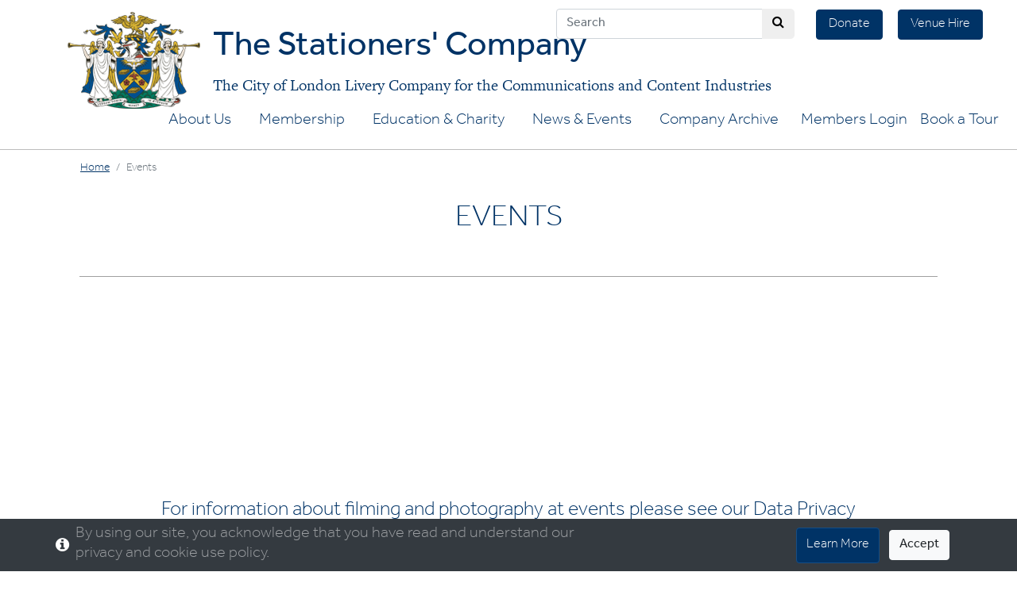

--- FILE ---
content_type: text/html; charset=utf-8
request_url: http://stationers.org/Events
body_size: 49699
content:

<!DOCTYPE html>
<html>
<head>
    <!-- Global site tag (gtag.js) - Google Analytics-->
    <script async src="https://www.googletagmanager.com/gtag/js?id=G-5JXNZKYR5P"></script>
    <script>
        window.dataLayer = window.dataLayer || [];
        function gtag() { dataLayer.push(arguments); }
        gtag('js', new Date());

        gtag('config', 'G-5JXNZKYR5P');
    </script> 
    <!-- DEV META
    <meta name="robots" content="noindex">-->
    <!-- <meta http-equiv="refresh" content="0; URL='https://www.stationers.org'" />-->


  <meta charset="utf-8" />
  <meta name="viewport" content="width=device-width, initial-scale=1.0" />
  <meta name="format-detection" content="telephone=no">
  
  
<link rel="canonical" href="https://www.stationers.org/events" />
<title>Events</title>
<meta name="description" content="test" />
<meta name="keywords" content="" />
<meta property="og:title" content="Events" />
<meta property="og:type" content="article" />
<meta property="og:url" content="https://www.stationers.org/events" />
<meta property="og:description" content="test" />
<meta property="og:image" content="https://www.stationers.org/images/site/stationers.jpg" />
<meta name="twitter:card" content="summary_large-image">
<meta name="twitter:title" content="Events">
<meta name="twitter:description" content="test">
<meta name="twitter:creator" content="">
<meta name="twitter:image" content="https://www.stationers.org/images/site/stationers.jpg">


  <meta name="twitter:site" content="Stationers">

  <link href="https://fonts.googleapis.com/css?family=Source+Sans+Pro:200,200i,300,300i,400,400i,600,600i,700,700i,900,900i" rel="stylesheet">
  <!--<link href="https://fonts.googleapis.com/css?family=Lora:400,400i,700,700i" rel="stylesheet"> b-2ogwejnazn-->
  <link href="https://use.typekit.net/uzo0iii.css" rel="stylesheet">
  <link href="https://use.typekit.net/uzo0iii.css" rel="stylesheet">


  
  
    <link rel="stylesheet" href="https://stackpath.bootstrapcdn.com/bootstrap/4.1.3/css/bootstrap.min.css" integrity="sha384-MCw98/SFnGE8fJT3GXwEOngsV7Zt27NXFoaoApmYm81iuXoPkFOJwJ8ERdknLPMO" crossorigin="anonymous" />
<meta name="x-stylesheet-fallback-test" content="" class="sr-only" /><script>!function(a,b,c,d){var e,f=document,g=f.getElementsByTagName("SCRIPT"),h=g[g.length-1].previousElementSibling,i=f.defaultView&&f.defaultView.getComputedStyle?f.defaultView.getComputedStyle(h):h.currentStyle;if(i&&i[a]!==b)for(e=0;e<c.length;e++)f.write('<link href="'+c[e]+'" '+d+"/>")}("position","absolute",["/lib/bootstrap/dist/css/bootstrap.min.css"], "rel=\u0022stylesheet\u0022 integrity=\u0022sha384-MCw98/SFnGE8fJT3GXwEOngsV7Zt27NXFoaoApmYm81iuXoPkFOJwJ8ERdknLPMO\u0022 crossorigin=\u0022anonymous\u0022 ");</script>
        <link rel="stylesheet" href="/css/member-header.min.css" type="text/css" />
    <!-- Add icon library -->
    <link rel="stylesheet" href="https://cdnjs.cloudflare.com/ajax/libs/font-awesome/4.7.0/css/font-awesome.min.css">
    <link rel="stylesheet" href="https://cdnjs.cloudflare.com/ajax/libs/jquery-confirm/3.3.2/jquery-confirm.min.css">
    <link rel="stylesheet" href="/lib/bootstrapMegaMenu/bootstrapMegaMenu.css" />
    <link rel="stylesheet" href="/css/site.min.css?v=rJwhiPV0kUARQbEF-HZarFNgeOsRybixlpkTEfzrCig" />
    <!-- Slick Carousel style -->
        <link href="/lib/slickCarousel/slick.css" type="text/css" rel="stylesheet" />
        <link href="/lib/slickCarousel/slick-theme.css" type="text/css" rel="stylesheet" />

  
  
  

  <script src='https://www.google.com/recaptcha/api.js'></script>
</head>
<body>
  

  <nav id="cookieConsent" class="navbar navbar-expand-md navbar-dark fixed-bottom bg-dark member-menu">
    <div class="container " >
      <span class="fa fa-info-circle mr-2" style="color:#fff"></span>
      <button class="navbar-toggler ml-auto" type="button" data-toggle="collapse" data-target="#cookieConsentCollapse" aria-controls="cookieConsentCollapse" aria-expanded="false" aria-label="Toggle consent">
        <span class="navbar-toggler-icon"></span>
      </button>
      <div class="collapse navbar-collapse" id="cookieConsentCollapse">
        <p class="navbar-text mr-auto mb-0 md">
          By using our site, you acknowledge that you have read and understand our privacy and cookie use policy.
        </p>
        <div class="col-xs-12 col-md-5 text-right">
          <a href="/about/privacy-policy" class="btn btn-info d-inline ml-2">Learn More</a>
          <button type="button" class="btn btn-light d-inline ml-2" data-cookie-string=".AspNet.Consent=yes; expires=Sat, 26 Dec 2026 22:36:07 GMT; path=/">Accept</button>
        </div>
      </div>
    </div>
  </nav>
  <script>
    (function () {
      document.querySelector("#cookieConsent button[data-cookie-string]").addEventListener("click", function (el) {
        document.cookie = el.target.dataset.cookieString;
        document.querySelector("#cookieConsent").classList.add("d-none");
      }, false);
    })();
  </script>

  

    <!--<button class="btn btn-drk btn-login my-2 my-sm-0" type="submit" onclick="goToLogin()">Login</button>-->

  <!--// start fullwidth -->
<div class="container-fluid header-container no-gutters">


    <div class="header-buttons">
        <a href="/donate" class="btn-standard btn-header my-2 my-sm-0">Donate</a>
        <a href="https://www.stationershall.co.uk" class="btn-standard btn-header my-2 my-sm-0">Venue Hire</a>
    </div>
    <div class="container">
        <div class="row position-relative no-gutters hidden">
            <div class="position-absolute head-contact-container">
                
            </div>
        </div>
        <div class="row position-relative no-gutters">
            <div class="head-logo-container">
                <a class="navbar-brand header-logo" href="/">&nbsp;</a>
                <div class="head-title">
                    <span class="title-top">The Stationers' Company</span>
                    <div class="title-base">The City of London Livery Company for the Communications and Content Industries</div>
                </div>
            </div>
        </div>
    </div><!--// end container -->


</div><!--// end fluid container-->
  
<div class="container-fluid header-nav-container">


<div class="search-bar-header search-bar-header-new">
  <form method="get" action="/Search">
        <div class="input-group search-input-group" >
          <input type="text" class="form-control search-input-header" placeholder="Search" aria-label="Search" aria-describedby="search-main" name="q" action="/search" method="get">
          <div class="input-group-append input-rounded-end">
            <button type="submit" value="Search" class="btn btn-search"><i class="fa fa-search" aria-hidden="true"></i></button>
          </div>
          <div asp-validation-for="SearchString" class="text-danger"></div>
        </div>
  </form>

</div>
    <!--Navbar-->
    <nav class="navbar navbar-expand-xl navbar-light">

        <div class="col-xs-12 nav-container ml-auto">
            <button class="navbar-toggler" type="button" data-toggle="collapse" data-target="#navbarSupportedContent" aria-controls="navbarSupportedContent" aria-expanded="false" aria-label="Toggle navigation">
                <span class="navbar-toggler-icon"></span>
            </button>
        </div>

        <!-- MAIN MENU START -->
        <div class="collapse navbar-collapse" id="navbarSupportedContent">

            <ul class="navbar-nav ml-auto">
                            <li class="dropdown mega-dropdown ">
                                <a class="dropdown-toggle d-none d-xl-block" data-id="0" data-hover="dropdown" href="/company">About Us</a>
                                <a class="dropdown-toggle mobile d-block d-xl-none" data-id="0" data-toggle="dropdown">About Us</a>
                                <div class="dropdown-menu mega-dropdown-menu">
                                    <!--// Start Fixed Width Container -->
                                    <div class="container">
                                        <div class="row">
                                            <div class="d-block d-xl-none col-12">
                                                <ul><li class="d-block d-xl-none"><a class="title" href="/company">View About Us</a></li></ul>
                                            </div>
                                                        <div class="col-xl-3 ">
                                                        </div>
                                                        <div class="col-xl-3 ">
                                                            <ul>
                                                                            <li><a class="title" href="/company/our-organisation">Our Organisation</a></li>

                                                                            <li><a class="title" href="/company/the-master-and-wardens">Company Governance</a></li>

                                                            </ul>
                                                        </div>
                                                        <div class="col-xl-3 ">
                                                            <ul>
                                                                            <li><a class="title" href="/company/engagement-with-our-industries">Our Industries</a></li>

    <li><a class="" href="/company/engagement-with-our-industries/innovation-excellence-awards-intro">Innovation Excellence Awards</a></li>
    <li><a class="" href="/company/engagement-with-our-industries/warrants-application">Warrant Application 2026</a></li>
    <li><a class="" href="/company/engagement-with-our-industries/paper-gold-medal">The Paper Industry Gold Medal </a></li>
                                                            </ul>
                                                        </div>
                                                        <div class="col-xl-3 ">
                                                            <ul>
                                                                            <li><a class="title" href="/company/history-and-heritage/stationers-hall">Stationers&#x27; Hall</a></li>

                                                                            <li><a class="title" href="/company/vision-350">Vision 350 - Hall Development</a></li>

                                                            </ul>
                                                        </div>

                                        </div>

                                    </div>
                                    <!--// End Fixed Width Container -->
                                </div>
                            </li>
                            <li class="dropdown mega-dropdown ">
                                <a class="dropdown-toggle d-none d-xl-block" data-id="1" data-hover="dropdown" href="/joining-the-company">Membership</a>
                                <a class="dropdown-toggle mobile d-block d-xl-none" data-id="1" data-toggle="dropdown">Membership</a>
                                <div class="dropdown-menu mega-dropdown-menu">
                                    <!--// Start Fixed Width Container -->
                                    <div class="container">
                                        <div class="row">
                                            <div class="d-block d-xl-none col-12">
                                                <ul><li class="d-block d-xl-none"><a class="title" href="/joining-the-company">View Membership</a></li></ul>
                                            </div>
                                                        <div class="col-xl-3 ">
                                                        </div>
                                                        <div class="col-xl-3 ">
                                                            <ul>
                                                                            <li><a class="title" href="/shop">Shop</a></li>

                                                            </ul>
                                                        </div>
                                                        <div class="col-xl-3 ">
                                                            <ul>
                                                                            <li><a class="title" href="/joining-the-company/why-get-involved">Why get involved?</a></li>

                                                                            <li><a class="title" href="/joining-the-company/individual-membership">Individual Membership</a></li>

                                                                            <li><a class="title" href="/joining-the-company/membership-application-documentation">Apply for Membership</a></li>

                                                            </ul>
                                                        </div>
                                                        <div class="col-xl-3 ">
                                                            <ul>
                                                                            <li><a class="title" href="/joining-the-company/corporate-membership">Corporate and SME Membership</a></li>

    <li><a class="" href="/joining-the-company/corporate-membership/list-of-corporate-members">List of Corporate and SME members</a></li>
    <li><a class="" href="/joining-the-company/international-membership">International Membership</a></li>
                                                            </ul>
                                                        </div>

                                        </div>

                                    </div>
                                    <!--// End Fixed Width Container -->
                                </div>
                            </li>
                            <li class="dropdown mega-dropdown ">
                                <a class="dropdown-toggle d-none d-xl-block" data-id="2" data-hover="dropdown" href="/education-and-charity">Education &amp; Charity</a>
                                <a class="dropdown-toggle mobile d-block d-xl-none" data-id="2" data-toggle="dropdown">Education &amp; Charity</a>
                                <div class="dropdown-menu mega-dropdown-menu">
                                    <!--// Start Fixed Width Container -->
                                    <div class="container">
                                        <div class="row">
                                            <div class="d-block d-xl-none col-12">
                                                <ul><li class="d-block d-xl-none"><a class="title" href="/education-and-charity">View Education &amp; Charity</a></li></ul>
                                            </div>
                                                        <div class="col-xl-3 ">
                                                            <ul>
                                                                            <li><a class="title" href="/education-and-charity/introduction-to-the-stationers-foundation">The Stationers&#x27; Foundation</a></li>

    <li><a class="" href="/education-and-charity/saturday-schools">The Stationers&#x27; Foundation Schools</a></li>
                                                            </ul>
                                                        </div>
                                                        <div class="col-xl-3 ">
                                                            <ul>
                                                                            <li><a class="title" href="/education-and-charity/scholarships-bursaries-and-awards">Scholarships, Bursaries and Awards</a></li>

                                                            </ul>
                                                        </div>
                                                        <div class="col-xl-3 ">
                                                            <ul>
                                                                            <li><a class="title" href="/education-and-charity/stationers-academy">Leigh Stationers&#x27; Academy</a></li>

                                                            </ul>
                                                        </div>
                                                        <div class="col-xl-3 ">
                                                            <ul>
                                                                            <li><a class="title" href="/education-and-charity/stationers-hall-charity">Stationers&#x2019; Hall Charity</a></li>

                                                            </ul>
                                                        </div>
                                                        <div class="col-xl-3 ">
                                                            <ul>
                                                            </ul>
                                                        </div>

                                        </div>

                                    </div>
                                    <!--// End Fixed Width Container -->
                                </div>
                            </li>
                            <li class="dropdown mega-dropdown ">
                                <a class="dropdown-toggle d-none d-xl-block" data-id="3" data-hover="dropdown" href="/news">News &amp; Events</a>
                                <a class="dropdown-toggle mobile d-block d-xl-none" data-id="3" data-toggle="dropdown">News &amp; Events</a>
                                <div class="dropdown-menu mega-dropdown-menu">
                                    <!--// Start Fixed Width Container -->
                                    <div class="container">
                                        <div class="row">
                                            <div class="d-block d-xl-none col-12">
                                                <ul><li class="d-block d-xl-none"><a class="title" href="/news">View News &amp; Events</a></li></ul>
                                            </div>
                                                        <div class="col-xl-3 ">
                                                        </div>
                                                        <div class="col-xl-3 ">
                                                            <ul>
                                                                            <li><a class="title" href="/company/public-access">Tours and Public Access</a></li>

                                                            </ul>
                                                        </div>
                                                        <div class="col-xl-3 ">
                                                            <ul>
                                                                            <li><a class="title" href="/events">Events</a></li>

                                                                            <li><a class="title" href="/events/past-events">Past Events</a></li>

                                                            </ul>
                                                        </div>
                                                        <div class="col-xl-3 ">
                                                            <ul>
                                                                            <li><a class="title" href="/news/latest-news">Latest News</a></li>

                                                                            <li><a class="title" href="/news/industry-news">Industry News</a></li>

                                                                            <li><a class="title" href="/news/press-zone">Press Zone</a></li>

                                                                            <li><a class="title" href="/news/stationers-news">Stationers&#x27; News</a></li>

                                                                            <li><a class="title" href="/news/archive-news">Archive News</a></li>

                                                            </ul>
                                                        </div>

                                        </div>

                                    </div>
                                    <!--// End Fixed Width Container -->
                                </div>
                            </li>
                            <li class="dropdown mega-dropdown ">
                                <a class="dropdown-toggle d-none d-xl-block" data-id="4" data-hover="dropdown" href="/company/archive">Company Archive</a>
                                <a class="dropdown-toggle mobile d-block d-xl-none" data-id="4" data-toggle="dropdown">Company Archive</a>
                                <div class="dropdown-menu mega-dropdown-menu">
                                    <!--// Start Fixed Width Container -->
                                    <div class="container">
                                        <div class="row">
                                            <div class="d-block d-xl-none col-12">
                                                <ul><li class="d-block d-xl-none"><a class="title" href="/company/archive">View Company Archive</a></li></ul>
                                            </div>
                                                        <div class="col-xl-3 ">
                                                        </div>
                                                        <div class="col-xl-3 ">
                                                        </div>
                                                        <div class="col-xl-3 ">
                                                        </div>
                                                        <div class="col-xl-3 ">
                                                            <ul>
                                                                            <li><a class="title" href="/company/archive">Stationers&#x27; Company Archive</a></li>

                                                                            <li><a class="title" href="/company/archive/library">Library</a></li>

                                                                            <li><a class="title" href="/company/archive/online-exhibitions">Online exhibitions</a></li>

                                                                            <li><a class="title" href="/company/archive/remote-access-and-web-resources">Remote Access and Web Resources</a></li>

                                                                            <li><a class="title" href="/company/archive/archive-catalogue">Archive Catalogue</a></li>

                                                            </ul>
                                                        </div>

                                        </div>

                                    </div>
                                    <!--// End Fixed Width Container -->
                                </div>
                            </li>
                            <li class="nav-item">
                                <a class="nav-link"  href="/Members/Login?ReturnUrl=/members/">Members Login</a>
                            </li>
                            <li class="nav-item">
                                <a class="nav-link" href="/company/public-access">Book a Tour</a>
                            </li>

            </ul>
        </div>
        <!-- MAIN MENU END -->
    </nav>
    <!--/.Navbar-->
</div><!--// end fluid container-->



  <div b-2ogwejnazn class="container-fluid body-border-top">
    


<div class="container ">
  <div class="row">
    <div class="col-12 col-sm-8">
      <div class='row'><div class='col-12'><ol class='breadcrumb'><li class='breadcrumb-item'><a href='/'>Home</a></li><li class='breadcrumb-item active'>Events</li></ol></div></div>
    </div>
    <div class="col-12 col-sm-4 align-right">
    </div>
  </div>
</div>
<!-- start container -->
<div class="container ">
  <div class="row header-row">
    <div class="d-l-none d-xl-block col-xl-1 "></div>
    <div class="col-12 col-xl-10">
      <h1 class="page-header align-center">EVENTS</h1>
    </div>
    <div class="d-l-none d-xl-block col-xl-1 "></div>
  </div>



<div class="container">
    <div class="row"><div class="col-12"><hr class="divider drk" /></div></div>
</div>

<div class="container no-container-gutters center-list lp-category-container lp-category-list">
    <div class="row lp-cat-row">
    </div>
</div>
      <div class="row">
        <div class="d-l-none d-xl-block col-xl-1 "></div>
        <div class="col-12 col-xl-10 article-block ">
          <div class="article-block article-intro">
<p>For information about filming and photography at events please see our Data Privacy Policy <a href="/assets/files/legal/GDPR_Non-Members_Data_Privacy_Notice_Apr18_5fa6.pdf" target="_blank" rel="noopener">here.</a></p>
</div>
        </div>
        <div class="d-l-none d-xl-block col-xl-1 "></div>
      </div>

</div><!--// end container -->



<div class="container ">
  <div class="row">
    <div class="col-12">
      
 
 


    <div class="checkout-list">
            <div class="row container no-container-gutters" data-row="6348">
                <div class="col-12 col-md-7 col-lg-8 cart-detail-container">
                    <img class="img-fluid float-left cart-img " src="/images/event/Burns_Night_picture__6348.jpg" alt="Livery Committee: Burns Night Dinner" />
                    <h4>Livery Committee: Burns Night Dinner</h4>
                    <p class="md">Monday, 26 January 2026</p>
                </div>
                <div class="col-xs-3 col-md-5 col-lg-4">
                    <div class="row">
                        <div class="col-6 col-sm-6 btn-container">
                            <a class="btn btn-default" href="/events/detail/6348">DETAILS</a>
                        </div>
                        <div class="col-6 col-sm-6 btn-container">
                                    <a class="btn btn-default" style="margin-bottom:2px;" target="_blank" href="https://members.stationers.org/events/68fa5277d3aab800020d0a75">REGISTER</a>
                        </div>
                    </div>
                </div>
            </div>
            <div class="row container no-container-gutters" data-row="6346">
                <div class="col-12 col-md-7 col-lg-8 cart-detail-container">
                    <img class="img-fluid float-left cart-img " src="/images/event/1146445_557093494350459_1061879883_n__6202__6261__6346.jpg" alt="Tour of Stationers&#x27; Hall" />
                    <h4>Tour of Stationers&#x27; Hall</h4>
                    <p class="md">Monday, 26 January 2026 - 11:00</p>
                </div>
                <div class="col-xs-3 col-md-5 col-lg-4">
                    <div class="row">
                        <div class="col-6 col-sm-6 btn-container">
                            <a class="btn btn-default" href="/events/detail/6346">DETAILS</a>
                        </div>
                        <div class="col-6 col-sm-6 btn-container">
                                    <a class="btn btn-default" style="margin-bottom:2px;" target="_blank" href="https://www.eventbrite.co.uk/e/tour-of-stationers-hall-tickets-1975099452631?aff=oddtdtcreator">REGISTER</a>
                        </div>
                    </div>
                </div>
            </div>
            <div class="row container no-container-gutters" data-row="6350">
                <div class="col-12 col-md-7 col-lg-8 cart-detail-container">
                    <img class="img-fluid float-left cart-img " src="/images/event/Myra_Hess_book_cover__6350.jpg" alt="Literary Lunch with Jessica Duchen" />
                    <h4>Literary Lunch with Jessica Duchen</h4>
                    <p class="md">Wednesday, 4 February 2026</p>
                </div>
                <div class="col-xs-3 col-md-5 col-lg-4">
                    <div class="row">
                        <div class="col-6 col-sm-6 btn-container">
                            <a class="btn btn-default" href="/events/detail/6350">DETAILS</a>
                        </div>
                        <div class="col-6 col-sm-6 btn-container">
                                    <a class="btn btn-default" href="mailto:dave.rosewell@icloud.com">EMAIL</a>
                        </div>
                    </div>
                </div>
            </div>
            <div class="row container no-container-gutters" data-row="6351">
                <div class="col-12 col-md-7 col-lg-8 cart-detail-container">
                    <img class="img-fluid float-left cart-img " src="/images/event/ee_cakes_ale_ceremony_025__6351.JPG" alt="Cakes and Ale/Shrove Tuesday 2026" />
                    <h4>Cakes and Ale/Shrove Tuesday 2026</h4>
                    <p class="md">Tuesday, 17 February 2026</p>
                </div>
                <div class="col-xs-3 col-md-5 col-lg-4">
                    <div class="row">
                        <div class="col-6 col-sm-6 btn-container">
                            <a class="btn btn-default" href="/events/detail/6351">DETAILS</a>
                        </div>
                        <div class="col-6 col-sm-6 btn-container">
                                    <a class="btn btn-default" style="margin-bottom:2px;" target="_blank" href="https://members.stationers.org/events/690a25258ed64200022e8a1e">REGISTER</a>
                        </div>
                    </div>
                </div>
            </div>
            <div class="row container no-container-gutters" data-row="6347">
                <div class="col-12 col-md-7 col-lg-8 cart-detail-container">
                    <img class="img-fluid float-left cart-img " src="/images/event/1146445_557093494350459_1061879883_n__6202__6310__6347.jpg" alt="Tour of Stationers&#x27; Hall" />
                    <h4>Tour of Stationers&#x27; Hall</h4>
                    <p class="md">Monday, 23 February 2026 - 11:00</p>
                </div>
                <div class="col-xs-3 col-md-5 col-lg-4">
                    <div class="row">
                        <div class="col-6 col-sm-6 btn-container">
                            <a class="btn btn-default" href="/events/detail/6347">DETAILS</a>
                        </div>
                        <div class="col-6 col-sm-6 btn-container">
                                    <a class="btn btn-default" style="margin-bottom:2px;" target="_blank" href="https://www.eventbrite.co.uk/e/tour-of-stationers-hall-tickets-1975101705369?aff=oddtdtcreator">REGISTER</a>
                        </div>
                    </div>
                </div>
            </div>
            <div class="row container no-container-gutters" data-row="6353">
                <div class="col-12 col-md-7 col-lg-8 cart-detail-container">
                    <img class="img-fluid float-left cart-img " src="/images/event/twickenham-stadium__6353.jpg" alt="Twickenham Rugby Tour" />
                    <h4>Twickenham Rugby Tour</h4>
                    <p class="md">Wednesday, 25 February 2026</p>
                </div>
                <div class="col-xs-3 col-md-5 col-lg-4">
                    <div class="row">
                        <div class="col-6 col-sm-6 btn-container">
                            <a class="btn btn-default" href="/events/detail/6353">DETAILS</a>
                        </div>
                        <div class="col-6 col-sm-6 btn-container">
                                    <a class="btn btn-default" href="mailto:dave.rosewell@icloud.com">EMAIL</a>
                        </div>
                    </div>
                </div>
            </div>
            <div class="row container no-container-gutters" data-row="6352">
                <div class="col-12 col-md-7 col-lg-8 cart-detail-container">
                    <img class="img-fluid float-left cart-img d-none" src="/images/event/" alt="Livery Lunch 2026" />
                    <h4>Livery Lunch 2026</h4>
                    <p class="md">Monday, 9 March 2026</p>
                </div>
                <div class="col-xs-3 col-md-5 col-lg-4">
                    <div class="row">
                        <div class="col-6 col-sm-6 btn-container">
                            <a class="btn btn-default" href="/events/detail/6352">DETAILS</a>
                        </div>
                        <div class="col-6 col-sm-6 btn-container">
                                    <a class="btn btn-default" style="margin-bottom:2px;" target="_blank" href="https://members.stationers.org/events/690b2783e6c9bf0002dd11c9">REGISTER</a>
                        </div>
                    </div>
                </div>
            </div>

    </div>


<div class="container">
    <div class="row"><div class="col-12"><hr class="divider drk" /></div></div>
</div>

<div class="container ">
    <div class="row ">
        <div class="col-12">
            <div class="&#x70;&#x61;&#x67;&#x69;&#x6E;&#x61;&#x74;&#x69;&#x6F;&#x6E;&#x2D;&#x63;&#x6F;&#x6E;&#x74;&#x61;&#x69;&#x6E;&#x65;&#x72;"><ul class="&#x70;&#x61;&#x67;&#x69;&#x6E;&#x61;&#x74;&#x69;&#x6F;&#x6E;"><li class="&#x61;&#x63;&#x74;&#x69;&#x76;&#x65;"><span>&#x31;</span></li></ul></div>
        </div>
    </div>
</div>

    </div>
  </div>
</div>









  </div><!--// end fluid container-->

  
<footer class="page-footer">
  <div class="px-4 headerBar-container">
    <div class="container no-gutters headerBar">
      <div class="row ">
        <div class="col-md-12 col-lg-9 align-left text-center text-md-left" style="padding-left:0;padding-right:0;">
                    <img class="footer-logo" src="/images/site/logo-main-colour.png" alt="The Stationers' Company" />
          <span class="footer-address address-sm">
            <span class="text-item-break">The Stationers' Company</span><span class="text-item-break">Ave Maria Lane</span><span class="text-item-break w-600">London</span><span class="text-item-break">EC4M 7DD</span>
          </span>
          <span class="footer-address address-lg">
            <span class="text-item-break">Tel: 020 7248 2934</span><span class="text-item-break w-625">Email: <a href="mailto:admin@stationers.org">admin@stationers.org</a></span>
          </span>
        </div>
        <div class="col-md-12 col-lg-3 align-right mobile-align-center" style="padding-left:0;">
          <ul class="socialIcons">
            <li><a ID="social3" href="https://www.facebook.com/thestationerscompany/" target="_blank"><img class="footerIcon" src="/images/site/icons/iconFacebook.png" alt="" title="Like The Stationers' on Facebook"></a></li>
            <li><a ID="social1" href="https://twitter.com/stationerscomms" target="_blank"><img class="footerIcon" src="/images/site/icons/iconTwitter.png" alt="" title="Follow The Stationers' on Twitter"></a></li>
            <li><a ID="social6" href="https://www.youtube.com/channel/UCBHt7XRZ2JrtYbDx0fc_rDA" target="_blank"><img class="footerIcon" src="/images/site/icons/iconYouTube.png" alt="" title="Follow The Stationers' on YouTube"></a></li>
            <li><a ID="social2" href="https://www.linkedin.com/company/the-stationers'-company/" target="_blank"><img class="footerIcon" src="/images/site/icons/iconLinkedIn.png" alt="" title="Follow The Stationers' on LinkedIn"></a></li>
          </ul>
        </div>
      </div>
    </div>
  </div>

  
<div class="container">
  <div class=" full-width">
    <div class="row">
      <div class="col-12 pt-15 align-left">
        <h4>Corporate Members:</h4>
      </div>
    </div>
    <div class="row">
      <div class="col-12">
        <ul class="flex-container corp-member-list footer-item">
            <li class="flex-item member-image-block d-flex justify-content-center align-items-center">
                <a href="https://www.bakerlabels.co.uk/" title="Baker labels" target="_blank">
                  <img class="member-image" src="/assets/images/member/logo/Bakers_Logo_RGB_Full-Col_47b7.png" alt="Baker labels" />
                </a>
            </li>
            <li class="flex-item member-image-block d-flex justify-content-center align-items-center">
                <a href="https://paper.org.uk/" title="Confederation of Paper Industries" target="_blank">
                  <img class="member-image" src="/assets/images/member/logo/bluecpilogo-RGB_150c.jpg" alt="Confederation of Paper Industries" />
                </a>
            </li>
            <li class="flex-item member-image-block d-flex justify-content-center align-items-center">
                <a href="https://www.heidelberg.com/gb/en/index.jsp" title="Heidelberg" target="_blank">
                  <img class="member-image" src="/assets/images/member/logo/HD_Logo_color_sRGB_55ad.jpg" alt="Heidelberg" />
                </a>
            </li>
            <li class="flex-item member-image-block d-flex justify-content-center align-items-center">
                <a href="https://www.pearson.com/uk/" title="Pearson" target="_blank">
                  <img class="member-image" src="/assets/images/member/logo/Pearson-logo-2018_7ed5.JPG" alt="Pearson" />
                </a>
            </li>
            <li class="flex-item member-image-block d-flex justify-content-center align-items-center">
                <a href="https://www.paper.co.uk/" title="Premier Paper Group Ltd" target="_blank">
                  <img class="member-image" src="/assets/images/member/logo/Premier-Group_115f.jpg" alt="Premier Paper Group Ltd" />
                </a>
            </li>
            <li class="flex-item member-image-block d-flex justify-content-center align-items-center">
                <a href="https://www.pls.org.uk/" title="PLS" target="_blank">
                  <img class="member-image" src="/assets/images/member/logo/PLSlogowithtextFINAL_573e.jpg" alt="PLS" />
                </a>
            </li>
            <li class="flex-item member-image-block d-flex justify-content-center align-items-center">
                <a href="https://www.ricoh.co.uk/index.html" title="Ricoh UK Ltd" target="_blank">
                  <img class="member-image" src="/assets/images/member/logo/ricoh_red-new_6394.jpg" alt="Ricoh UK Ltd" />
                </a>
            </li>
            <li class="flex-item member-image-block d-flex justify-content-center align-items-center">
                <a href="https://www.sunchemical.com/" title="Sun Chemical Europe" target="_blank">
                  <img class="member-image" src="/assets/images/member/logo/Sun-Chemical_f38f.jpg" alt="Sun Chemical Europe" />
                </a>
            </li>
            <li class="flex-item member-image-block d-flex justify-content-center align-items-center">
                <a href="https://www.xerox.co.uk/" title="Xerox (UK) Ltd" target="_blank">
                  <img class="member-image" src="/assets/images/member/logo/Xerox_fe23.JPG" alt="Xerox (UK) Ltd" />
                </a>
            </li>
        </ul>
      </div>
    </div>

            <div class="row">
                <div class="col-12 pt-15 align-left">
                    <h4>SME Members:</h4>
                </div>
            </div>
            <div class="row">
                <div class="col-12">
                    <ul class="flex-container corp-member-list footer-item">
                                <li class="flex-item member-image-block d-flex justify-content-center align-items-center">
                                            <a href="https://rhinostationery.com/" title="Victor Stationery" target="_blank">
                                                <img class="member-image" src="/assets/images/member/logo/Victor-Stationery-Logo-1_1a57.jpg" alt="Victor Stationery" />
                                            </a>
                                </li>
                                <li class="flex-item member-image-block d-flex justify-content-center align-items-center">
                                            <a href="https://bloc-group.co.uk/" title="BLOC Group" target="_blank">
                                                <img class="member-image" src="/assets/images/member/logo/Bloc-Logo-Colour_5a75.jpg" alt="BLOC Group" />
                                            </a>
                                </li>
                                <li class="flex-item member-image-block d-flex justify-content-center align-items-center">
                                            <a href="https://www.opi.net/" title="OPI" target="_blank">
                                                <img class="member-image" src="/assets/images/member/logo/thumbnail_OPI-Logo-with-strap-OPI-BLUE-RGB_cfdf.jpg" alt="OPI" />
                                            </a>
                                </li>
                                <li class="flex-item member-image-block d-flex justify-content-center align-items-center">
                                            <a href="https://geobrand.co.uk/contact/" title="Geobrand" target="_blank">
                                                <img class="member-image" src="/assets/images/member/logo/thumbnail_GEO_BRAND_Logo-01_538f.jpg" alt="Geobrand" />
                                            </a>
                                </li>
                                <li class="flex-item member-image-block d-flex justify-content-center align-items-center">
                                            <a href="https://barleycommunications.co.uk/contact-us/" title="Barley Communications" target="_blank">
                                                <img class="member-image" src="/assets/images/member/logo/BC_Logo-Lockup_Teal-Charcoal-1_337f.jpg" alt="Barley Communications" />
                                            </a>
                                </li>
                                <li class="flex-item member-image-block d-flex justify-content-center align-items-center">
                                            <a href="https://www.ypo.co.uk/" title="Yorkshire Purchasing Organisation (YPO)" target="_blank">
                                                <img class="member-image" src="/assets/images/member/logo/thumbnail_YPO-Logo-Purple-1_3633.png" alt="Yorkshire Purchasing Organisation (YPO)" />
                                            </a>
                                </li>
                                <li class="flex-item member-image-block d-flex justify-content-center align-items-center">
                                            <a href="https://www.contact-group.co.uk/" title="Contact Originators" target="_blank">
                                                <img class="member-image" src="/assets/images/member/logo/180074-COG-LOGO-MASTER-2018-CMYK-HQ-1_93eb.jpg" alt="Contact Originators" />
                                            </a>
                                </li>
                                <li class="flex-item member-image-block d-flex justify-content-center align-items-center">
                                            <a href="https://go-pakuk.com/" title="Go-Pak Group" target="_blank">
                                                <img class="member-image" src="/assets/images/member/logo/go-pak-logo-2024-Landscape_8228.jpg" alt="Go-Pak Group" />
                                            </a>
                                </li>
                                <li class="flex-item member-image-block d-flex justify-content-center align-items-center">
                                            <a href="https://officepower.net/" title="Office Power" target="_blank">
                                                <img class="member-image" src="/assets/images/member/logo/Office-Power-Logo-2024_04c9.jpg" alt="Office Power" />
                                            </a>
                                </li>
                                <li class="flex-item member-image-block d-flex justify-content-center align-items-center">
                                            <a href="https://www.hahnemuehle.co.uk/" title="Hahnemuehle" target="_blank">
                                                <img class="member-image" src="/assets/images/member/logo/hahnemuehle-logo2_b21b.jpg" alt="Hahnemuehle" />
                                            </a>
                                </li>
                                <li class="flex-item member-image-block d-flex justify-content-center align-items-center">
                                            <a href="http://www.romax.co.uk/" title="Romax" target="_blank">
                                                <img class="member-image" src="/assets/images/member/logo/Romax-New-Logo-2019_e2aa.gif" alt="Romax" />
                                            </a>
                                </li>
                                <li class="flex-item member-image-block d-flex justify-content-center align-items-center">
                                            <a href="https://www.euroffice.co.uk/" title="Euroffice Limited" target="_blank">
                                                <img class="member-image" src="/assets/images/member/logo/Logo-euroffice-workplace-expert_5a3a.jpg" alt="Euroffice Limited" />
                                            </a>
                                </li>
                                <li class="flex-item member-image-block d-flex justify-content-center align-items-center">
                                            <a href="https://www.renz.co.uk/" title="Renz UK" target="_blank">
                                                <img class="member-image" src="/assets/images/member/logo/Logo_RENZ_Calender_Book_Binding_Machines_0e81.jpg" alt="Renz UK" />
                                            </a>
                                </li>
                    </ul>
                </div>
            </div>


  </div>
</div>


  <div class="base-area">

    <div class="px-4 ">
      <div class="container no-gutters base-area-body">
        <div class="row ">

          <ul class="site-map">
            <li>
              <a ID="smi2" href="/contact">Contact Us</a>
            </li>
            <li>
              <a ID="smi3" href="/contact/directions">Map</a>
            </li>
            <li>
              <a ID="smi3" href="/Contact/Enquiry">Enquiry Form</a>
            </li>
          </ul>

        </div>
        <div class="row ">

          <ul class="base-links">
            <li><a href="/about/terms-conditions">Terms &amp; Conditions</a></li>
            <li><a href="/about/the-stationers-company-diversity-pledge">Diversity Pledge</a></li>
            <li><a href="/about/privacy-policy">Privacy Policy</a></li>
            <li><a href="/about/copyright">Copyright</a></li>
            <li><a href="/about/gdpr-non-members-data-privacy-notice">GDPR Non-Members' Data Privacy Notice April 2018</a></li>
            <li><img style="height:90px" src="/images/site/LW_logo.png" alt="Living Wage Employer" /></li>
          </ul>

        </div>
      </div>
    </div>

  </div>
</footer>



  
  
    <script src="https://code.jquery.com/jquery-2.2.0.min.js" type="text/javascript"></script>
    <!--<script src="https://code.jquery.com/jquery-3.3.1.slim.min.js" integrity="sha384-q8i/X+965DzO0rT7abK41JStQIAqVgRVzpbzo5smXKp4YfRvH+8abtTE1Pi6jizo" crossorigin="anonymous"></script> b-2ogwejnazn-->
    <script src="https://cdnjs.cloudflare.com/ajax/libs/popper.js/1.14.3/umd/popper.min.js" integrity="sha384-ZMP7rVo3mIykV+2+9J3UJ46jBk0WLaUAdn689aCwoqbBJiSnjAK/l8WvCWPIPm49" crossorigin="anonymous"></script>
    <script src="https://stackpath.bootstrapcdn.com/bootstrap/4.1.3/js/bootstrap.min.js" integrity="sha384-ChfqqxuZUCnJSK3+MXmPNIyE6ZbWh2IMqE241rYiqJxyMiZ6OW/JmZQ5stwEULTy" crossorigin="anonymous"></script>
    <script src="https://cdnjs.cloudflare.com/ajax/libs/jquery-confirm/3.3.2/jquery-confirm.min.js"></script>
    <!-- bootstrapMegaMenu script-->
    <script src="/lib/bootstrapMegaMenu/bootstrapMegaMenu.js"></script>
    <script src="/js/site.min.js?v=jrdSp5fjZruWwIYgxrPJdyHJ9-gladAVgJlJvlPbtDE"></script>
    <!-- Slick Carousel Script -->
    <script src="/lib/slickCarousel/slick.js"></script>
    <!-- Slick Carousel Initiate -->
    <script src="/lib/slickCarousel/slick.initiate.js"></script>
  


  
</body>
</html>


--- FILE ---
content_type: text/css
request_url: http://stationers.org/css/member-header.min.css
body_size: 3018
content:
.member-menu{min-height:55px;margin-top:0;border:0;padding:0 !important}@media(min-width:992px){.login-credentials{margin-right:10px}.member-menu .container{padding:0}.member-menu .navbar-nav{background-color:transparent;margin-top:0}.member-menu .navbar-collapse{max-width:1300px;padding:0 0 0 0 !important;margin:0 auto 0 auto}.member-menu li.nav-item{min-height:40px;max-height:40px}.member-menu .navbar-nav>li>a:link,.member-menu .navbar-nav>li>a:visited,.member-menu .navbar-nav>li>a:active,.member-menu .navbar-nav>li>a:hover,.member-menu .navbar-nav>li.nav-item>a:link,.member-menu .navbar-nav>li.nav-item>a:visited,.member-menu .navbar-nav>li.nav-item>a:active,.member-menu .navbar-nav>li.nav-item>a:hover,.member-menu .navbar-nav>li.nav-item.dropdown>a:link,.member-menu .navbar-nav>li.nav-item.dropdown>a:visited,.member-menu .navbar-nav>li.nav-item.dropdown>a:active,.member-menu .navbar-nav>li.nav-item.dropdown>a:hover{font-family:'Source Sans Pro',sans-serif;font-weight:300;font-size:16px;line-height:31px;color:#e6e6e6;text-decoration:none;padding:0 13px 3px 13px;margin:0 !important;border:0 solid transparent !important}a#navbarDropdown{color:#e6e6e6 !important}.member-menu .navbar-nav>li.nav-item>a:hover{color:#e6e6e6}.member-menu .navbar-collapse .navbar-nav>li>.dropdown-menu>a.dropdown-item,.member-menu .navbar-nav>li>.dropdown-menu>a.dropdown-item:link,.member-menu .navbar-nav>li>.dropdown-menu>a.dropdown-item:visited,.member-menu .navbar-nav>li>.dropdown-menu>a.dropdown-item:active,.member-menu .navbar-nav>li>.dropdown-menu>a.dropdown-item:hover{font-family:effra,sans-serif;font-size:16px;color:#e6e6e6;text-decoration:none;padding:3px 13px 3px 13px;margin:0 !important;background-color:transparent}.member-menu .navbar-nav>li>.dropdown-menu>a.dropdown-item:hover{color:#fff}}@media(max-width:991.98px){.login-button button{display:block;width:100%;height:100%;text-align:left}.member-menu .navbar-collapse .navbar-nav li a,.member-menu .navbar-collapse .navbar-nav>li>.dropdown-menu>a,.member-menu .navbar-collapse .navbar-nav>li>.dropdown-menu>a:link,.member-menu .navbar-collapse .navbar-nav>li>.dropdown-menu>a:hover,.member-menu .navbar-collapse .navbar-nav>li>.dropdown-menu>a:active,.member-menu .navbar-collapse .navbar-nav>li>.dropdown-menu>a:visited{background-color:#000;font-size:16px;border-bottom:1px solid #333;color:#e6e6e6;text-decoration:none}.member-menu .navbar-collapse .navbar-nav>li>.dropdown-menu>a:hover{background-color:#343a40;color:#fff}.member-menu .navbar-collapse .navbar-nav>li>.dropdown-menu>a{font-size:14px}.member-menu .navbar-collapse .navbar-nav>li>.dropdown-menu>a.dropdown-item.active{background-color:#343a40}.dropdown-item-sm,.dropdown-item-sm:hover{font-family:effra,sans-serif;font-size:16px;color:#e6e6e6;text-decoration:none;padding:3px 10px 3px 10px;margin:0 !important;background-color:transparent;border:none}.nav-container{margin-top:5px;margin-right:10px;margin-bottom:10px}.member-menu .navbar-nav>li>.dropdown-menu>li{display:block}}

--- FILE ---
content_type: text/css
request_url: http://stationers.org/lib/bootstrapMegaMenu/bootstrapMegaMenu.css
body_size: 18696
content:
.header-container { /*this is position absolute*/
  /*min-height: 122px;*/
  top: 0;
}

.header-nav-container { /*this defines the height of the header*/
  /*min-height: 60px;*/
}

.nav-container {
  min-height: 25px;
  margin-top: 25px;
  margin-bottom: 0px;
  margin-right: 0px;
}

.head-contact-container {
  text-align: right;
  min-height: 44px;
  top: 0;
  right: 0;
  padding-top: 10px;
}

.header-contact {
  position: relative;
  z-index: 100;
}

.navbar {
  margin-bottom: 0;
  border: 0px solid transparent;
  padding: 0 !important;
  margin-top: 0px;
}
/* align navbar to right */
.collapse {
  margin-left: 0 !important;
}

.navbar-collapse {
  max-width: 1300px; /* set max width to max width of page */
  padding: 0 15px 0 0 !important;
  margin: 0 auto 0 auto;
}

.navbar-nav {
  /*width: 100%;
	display: inline-block;*/
  margin: 0;
  padding: 0;
}

.navbar-fullwidth {
  padding: 0;
}

.navbar-nav > li {
  padding: 0;
}

  .navbar-nav > li > a:link,
  .navbar-nav > li > a:visited,
  .navbar-nav > li > a:active,
  .navbar-nav > li > a:hover {
    font-family: effra, sans-serif;
    font-weight: 300;
    font-size: 20px;
    line-height: 24px;
    color: #003366 !important;
    text-decoration: none;
    padding: 0 0 0 22px;
    margin: 0 !important;
    border: 0px solid transparent !important;
    /*min-height:45px;*/
  }

  .navbar-nav > li > a:active,
  .navbar-nav > li > a:hover {
    color: #003366;
  }

  .navbar-nav > li > a:last-child {
    padding-right: 0;
  }
  /* change glyphicon next to main menu item */
  .navbar-nav > li > a.dropdown-toggle,
  .navbar-nav > li > a.dropdown-toggle:link,
  .navbar-nav > li > a.dropdown-toggle:visited,
  .navbar-nav > li > a.dropdown-toggle:active,
  .navbar-nav > li > a.dropdown-toggle:hover {
    font-family: effra, sans-serif;
    font-weight: 300;
    color: #003366 !important;
    content: "";
    cursor: pointer;
    margin: 0 !important;
    border: none;
    padding-left: 15px;
    padding-right: 15px;
  }

    .navbar-nav > li > a.dropdown-toggle:after {
      border: 0px solid #fff;
      content: "";
    }

.mega-dropdown {
  position: static !important;
}
/*
	.mega-dropdown:after {
		content: "";
		position: absolute;
		width: 100%;
		bottom: 1px;
		z-index: -1;
		transform: scale(.9);
		box-shadow: 0px 0px 8px 2px #000000;
	}*/
/* Main menu button of dropdown */
.navbar-default .navbar-nav > li.mega-dropdown > a {
  font-family: effra, sans-serif;
  font-size: 20px;
  line-height: 24px;
  /*background-color:#fff;*/
  color: #fff;
  text-decoration: none;
}

  .navbar-default .navbar-nav > li.mega-dropdown > a,
  .navbar-default .navbar-nav > li.mega-dropdown > a:enabled,
  .navbar-default .navbar-nav > li.mega-dropdown > a:hover {
    /*background-color:#fff;*/
    color: #fff;
  }

    .navbar-default .navbar-nav > li.mega-dropdown > a:focus,
    .navbar-default .navbar-nav > li.mega-dropdown > a:active,
    .navbar-default .navbar-nav > li.mega-dropdown > a:hover {
      color: #fff;
    }


/* dropdown menu */
.mega-dropdown-menu {
  background-color: #363636;
  padding: 17px 0 50px 0px;
  width: 100%;
  border-radius: 0px;
  margin: -1px 0 0 0;
  box-shadow: 0px 15px 10px -15px #111;
  opacity: 0.8;
  filter: alpha(opacity=80); /* For IE8 and earlier */
}
/*
  .mega-dropdown-menu:after {
    content: "";
    position: absolute;
    width: 100%;
    bottom: -5px;
    z-index: -1;
    transform: scale(.9);
    box-shadow: 0px 0px 10px 1px #000000;
  }
  */
.dropdown-toggle {
  box-shadow: none !important;
}

/* dropdown menu titles */
.mega-dropdown-menu > div h4 {
  background-color: transparent;
  text-align: left;
  color: #fff;
  font-size: 14px;
  font-weight: 400;
  line-height: 24px;
}

.mega-dropdown-menu > div h3 a,
.mega-dropdown-menu > div h3 a:link,
.mega-dropdown-menu > div h3 a:visited,
.mega-dropdown-menu > div h3 a:active,
.mega-dropdown-menu > div h3 a:hover {
  color: #fff;
  font-weight: 400;
  font-size: 14px;
  line-height: 20px;
  text-decoration: none;
}

.mega-dropdown-menu > div h4 a,
.mega-dropdown-menu > div h4 a:link,
.mega-dropdown-menu > div h4 a:visited,
.mega-dropdown-menu > div h4 a:active,
.mega-dropdown-menu > div h4 a:hover {
  color: #fff;
  font-size: 16px;
  font-weight: 400;
  line-height: 24px;
  text-decoration: none;
}

  .mega-dropdown-menu > div h3 a:hover,
  .mega-dropdown-menu > div h4 a:hover {
    background-color: transparent;
    text-decoration: underline;
  }
/* dropdown menu sub menu */
.mega-dropdown-menu > div > div > div > h6.sub-title {
  border-top: 1px solid #000;
  font-size: 16px;
  line-height: 20px;
  color: #fff;
  display: block;
  text-decoration: none;
  padding: 10px 5px 0px 5px;
  margin-top: 0;
}

.mega-dropdown-menu > div > div > div > img {
  width: 100%;
  max-width: 400px;
}

.mega-dropdown-menu > div > div > div > p,
.mega-dropdown-menu > div > div > div > p a {
  color: #fff;
  font-size: 16px;
  line-height: 20px;
}

  .mega-dropdown-menu > div > div > div > p:first-child {
    border-top: 1px solid #000;
    padding-top: 10px;
  }

.mega-dropdown-menu > div > div > div > ul {
  padding: 0;
  margin: 0;
}

  .mega-dropdown-menu > div > div > div > ul > li {
    color: #fff;
    text-align: left;
    list-style: none;
    padding: 0;
  }

    .mega-dropdown-menu > div > div > div > ul > li > a,
    .mega-dropdown-menu > div > div > div > ul > li > a.title {
      border-top: 1px solid #000;
      font-size: 16px;
      line-height: 18px;
      color: #fff;
      display: block;
      text-decoration: none;
      padding: 10px 5px 10px 5px;
    }

      .mega-dropdown-menu > div > div > div > ul > li > a.title {
        border-top: 1px solid #000;
        font-size: 16px;
        font-weight: 600;
      }
    /*indent sub menu items on desktop*/
    .mega-dropdown-menu > div > div > div > ul > li > a {
      padding-left: 25px;
    }

.mega-dropdown-menu > div > div > div ul > li > a:hover,
.mega-dropdown-menu > div > div > div ul > li > a:focus {
  color: #fff;
  text-decoration: none;
  background-color: transparent;
}

.mega-dropdown-menu .dropdown-header {
  font-size: 18px;
  color: #ff3546;
  padding: 5px 60px 5px 5px;
  line-height: 30px;
}

.mega-dropdown-menu:hover {
}

.dropdown-menu a.active,
.dropdown-menu a.active:hover {
  background-color: #111111;
  color: #fff;
}



/**********************************************/
/* collapse main menu at xl (1200px) due to additional menu item 
  This entire Media Query can be removed when additional menu item is removed (Covid-19)
*/

/* adjust menu item buttons 
  NEED TO RE-INSTATE THIS WHEN ADDITIONAL MENU ITEM IS REMOVED (Covid-19)
@media (max-width: 1045px) {
   
  .navbar-nav > li > a:link,
  .navbar-nav > li > a:visited,
  .navbar-nav > li > a:active,
  .navbar-nav > li > a:hover {
    padding: 0 0 0 15px;
  }
}
  */


@media (min-width: 970px) {
}

/************************
 * Nav Menu on Hover
 ***********************/

/*only for screens greater than 992px  
@media (min-width: 992px) {
  .dropdown > .dropdown-menu {
    display: block;
    opacity: 0;
    visibility: hidden;

    -moz-transition: all 0.1s ease;
    -webkit-transition: all 0.1s ease;
    -ms-transition: all 0.1s ease;
    -o-transition: all 0.1s ease;
    transition: all 0.1s ease;
  }

  .dropdown:hover > .dropdown-menu {
    display: block;
    opacity: 1;
    visibility: visible;
  }
}
*/



/*
	Point at which Menu changes
  Depends on class on navbar:
    navbar-expand = never collapses vertically (remains horizontal)
    navbar-expand-sm = collapses below sm widths <576px
    navbar-expand-md = collapses below md widths <768px
    navbar-expand-lg = collapses below lg widths <992px
    navbar-expand-xl = collapses below xl widths <1200px

*/

/*@media (min-width: 992px) { THIS SETTING FOR 8 MENU ITEMS*/
  @media (min-width: 1200px) {/* THIS SETTING FOR 9 MENU ITEMS*/
    /* TO-DO: bug fix for menu height change on hover */
    .mega-dropdown-menu {
      border: 0;
    }

    /* Position of main menu at full display */
    .navbar-collapse {
      margin-top: 0px;
    }

    /* nav bar */
    .nav > li > a {
      text-align: center;
    }

    .dropdown-menu > li {
      display: block;
    }

    /* Standard link - no dropdown 
  .navbar-nav > li > a:link,
  .navbar-nav > li > a:visited,
  .navbar-nav > li > a:active,
  .navbar-nav > li > a:hover {
    color: #fff !important;
    min-height: 45px;
    height: 45px;
  }*/

    /* Set height of standard links on main menu */
    .navbar-nav > li > a.nav-link,
    .navbar-nav > li > a.nav-link:link,
    .navbar-nav > li > a.nav-link:visited,
    .navbar-nav > li > a.nav-link:active,
    .navbar-nav > li > a.nav-link:hover {
      min-height: 45px;
      color: #003366 !important;
      background-color: none;
    }
      .navbar-nav > li:first-child > a.nav-link {
        font-weight:bold;
      }

    .member-header .navbar-nav > li > a.nav-link:link,
    .member-header .navbar-nav > li > a.nav-link:visited,
    .member-header .navbar-nav > li > a.nav-link:active,
    .member-header .navbar-nav > li > a.nav-link:hover {
      color: #fff !important;
    }
    /* Style of menu items at full display */
    .navbar-nav > li > a.dropdown-toggle,
    .navbar-nav > li > a.dropdown-toggle:active,
    .navbar-nav > li > a.dropdown-toggle:hover,
    .navbar-nav > li.mega-dropdown.show > a {
      display: block;
      height: 45px;
      color: #fff;
      background-color: none;
      margin: 0;
    }
    /* Add arrow pointer to to menu items
    .navbar-nav > li > a.dropdown-toggle:active,
    .navbar-nav > li > a.dropdown-toggle:hover,
    .navbar-nav > li.mega-dropdown.show > a {
      background: transparent url(../../images/site/menu-arrow.png) no-repeat 10px bottom;
    }
    */
    /* activate dropdown menu on hover */
    .dropdown:hover .dropdown-menu {
      /*display: block;*/
    }
  }
  /*Large devices ((incudes tablets due to orientation), 970px and up) 
	.col-lg-
*/
/*@media (max-width: 991.98px) { THIS SETTING FOR 8 MENU ITEMS*/
@media (max-width: 1199.98px) { /* THIS SETTING FOR 9 MENU ITEMS*/


  .navbar-nav {
  }

  .navbar-collapse {
    height: auto;
  }

  .nav-container {
    margin-top: 5px;
    margin-right: 10px;
    margin-bottom: 10px;
  }

  /* DROPDOWN MENU STYLE START */
  /* change border bottom to display properly when menu opens*/
  /*
    .navbar {
      border-bottom: 4px solid #372F2F;
    }
    */
  .navbar-collapse {
    padding: 0 0 0 0 !important;
  }
  /*
    .navbar-collapse < div {
      border-bottom: 0px solid #372F2F !important;
    }*/

  /* Title Nav Element*/
  .navbar-nav {
    background-color: #111111;
    float: none;
    width: 100%;
  }

    .navbar-nav li {
      width: 100%;
      min-height: 36px;
    }

    .navbar-nav > li > a,
    .navbar-nav > li > a:link,
    .navbar-nav > li > a:active,
    .navbar-nav > li > a:visited,
    .navbar-nav > li > a:hover {
      display: block;
      width: 100%;
      line-height: 24px;
      padding: 6px 0 6px 10px;
      font-size: 18px;
      background-color: transparent !important;
      color: #fff !important;
      text-decoration: none;
      border-bottom: 1px solid #333333 !important;
    }

      .navbar-nav > li > a.dropdown-toggle,
      .navbar-nav > li > a.dropdown-toggle:link,
      .navbar-nav > li > a.dropdown-toggle:visited,
      .navbar-nav > li > a.dropdown-toggle:active,
      .navbar-nav > li > a.dropdown-toggle:hover,
      .navbar-nav > li.mega-dropdown.open > a {
        background-color: #111111 !important;
        border-top: 1px solid #4a4a4a !important;
        color: #fff !important;
        content: "";
        margin: 0 !important;
        background-image: none;
      }
        /* change glyphicon next to main menu item */
        .navbar-nav > li > a.dropdown-toggle::after {
          position: absolute;
          font-family: FontAwesome;
          font-size: 14px;
          border: 0px solid #fff;
          color: #fff !important;
          content: "\f078";
          margin-bottom: 0 !important;
        }

  /* nav bar */
  /*change main menu buttons*/
  .navbar-default .navbar-nav > li.mega-dropdown,
  .navbar-default .navbar-nav > li.mega-dropdown > a,
  .navbar-default .navbar-nav > .dropdown {
    background-color: transparent !important;
    color: #fff !important;
  }
  /*
		.navbar-default .navbar-nav > li.mega-dropdown > a.dropdown-toggle:focus,
		.navbar-default .navbar-nav > li.mega-dropdown > a.dropdown-toggle:active,
		.navbar-default .navbar-nav > li.mega-dropdown > a.dropdown-toggle:hover {
			color: #fff;
		}
		*/

  /*override default */
  .nav .open > a,
  .nav .open > a:hover,
  .nav .open > a:focus {
    border-color: #333333;
    color: #fff;
  }

  /*change first menu item*/
  .navbar-nav > li:first-child > a {
    border-top: 1px solid transparent;
  }

  .navbar-nav > li.mega-dropdown.open,
  .navbar-nav > li.mega-dropdown.open > a {
    padding-bottom: 0;
  }

  /* dropdown menu sub menu */

  /* container */
  .dropdown-menu,
  .mega-dropdown-menu,
  .dropdown-menu .container,
  .mega-dropdown-menu .container {
    font-size: 1px;
    width: 100% !important;
    padding: 0 !important;
    margin: 0 !important;
    border: none !important;
    border-bottom: 0px solid #333333 !important;
    border-top: 0px solid #333333 !important;
    box-shadow: none;
  }

  .dropdown.mega-dropdown {
    background-color: transparent;
  }


  /* sub menu container - add padding to indent sub menu*/
  /* override boostrap container fixed width */
  .mega-dropdown-menu > div.container {
    max-width: 100%;
    padding: 0 !important;
    margin: 0 !important;
  }

  .mega-dropdown-menu > div,
  .mega-dropdown-menu > div > div,
  .mega-dropdown-menu > div > div > div {
    width: 100% !important;
    padding: 0 !important;
    margin: 0 !important;
  }

    .mega-dropdown-menu > div > div > div > ul {
      width: 100% !important;
      padding: 0 !important;
      margin: 0 !important;
    }

      .mega-dropdown-menu > div > div > div > ul > li {
        width: 100% !important;
        color: #fff;
        text-align: left;
        list-style: none;
        border: none;
        border-bottom: 1px solid #000;
      }

        .mega-dropdown-menu > div > div > div > ul > li:last-child {
          border-bottom: 1px solid #000;
        }

        .mega-dropdown-menu > div > div > div > ul > li > a {
          border-top: 0px solid #000;
          font-size: 14px;
          padding-left: 20px;
        }

        .mega-dropdown-menu > div > div > div > ul > li:first-child > a,
        .mega-dropdown-menu > div > div > div > ul > li:last-child > a {
          border-top: 0px solid #333333 !important;
        }

    /*sub menu buttons*/
    .mega-dropdown-menu > div > div > div ul > li > a:hover,
    .mega-dropdown-menu > div > div > div ul > li > a:focus {
      color: #fff;
      text-decoration: none;
      background-color: transparent;
    }

    .mega-dropdown-menu > div > div > div > h6.sub-title {
      font-size: 16px;
      line-height: 20px;
      color: #fff;
      display: block;
      text-decoration: none;
      padding: 15px 5px 5px 5px;
      margin-top: 0;
    }

    .mega-dropdown-menu > div > div > div > ul > li > a.title {
      margin-top: 0;
      padding-left: 15px;
    }

  .mega-dropdown-menu .dropdown-header {
    font-size: 18px;
    color: #ff3546;
    padding: 5px 60px 5px 5px;
    line-height: 30px;
  }
  /*
.navbar-nav > li:first-child,
.navbar-nav > li.w8,
.navbar-nav > li.w10,
.navbar-nav > li.w12,
.navbar-nav > li.w14,
.navbar-nav > li.w16,
.navbar-nav > li.w18,
.navbar-nav > li.w20,
.navbar-nav > li.w22,
.navbar-nav > li.w23,
.navbar-nav > li.w24,
.navbar-nav > li.w26,
.navbar-nav > li.w28,
.navbar-nav > li.w30,
.navbar-nav > li.w32 { width:100%; }
		*/
  /* DROPDOWN MENU STYLE END */



}



  @media (max-width: 852px) {

    /* nav bar */
    .nav > li > a {
      font-size: 14px
    }
  }
  /* Dropdown menu goes into one column */
  @media (max-width: 767px) {
  }

  @media only screen and (max-device-width: 640px), only screen and (max-device-width: 667px), only screen and (max-width: 480px) {
    /*iPhone 6 and iPhone 6+ portrait and landscape*/

    /* dropdown menu titles */
    .mega-dropdown-menu > div h4 {
      font-size: 18px;
      font-weight: 700;
      line-height: 28px;
    }

    .mega-dropdown-menu > div h3 a,
    .mega-dropdown-menu > div h3 a:link,
    .mega-dropdown-menu > div h3 a:visited,
    .mega-dropdown-menu > div h3 a:active,
    .mega-dropdown-menu > div h3 a:hover {
      font-size: 20px;
      font-weight: 700;
      line-height: 28px;
    }

    .mega-dropdown-menu > div h4 a,
    .mega-dropdown-menu > div h4 a:link,
    .mega-dropdown-menu > div h4 a:visited,
    .mega-dropdown-menu > div h4 a:active,
    .mega-dropdown-menu > div h4 a:hover {
      font-size: 20px;
      font-weight: 700;
      line-height: 28px;
    }

    .mega-dropdown-menu > div > ul > li > a {
      font-size: 20px;
      line-height: 28px;
    }
  }
  /* smallest screen media */
  @media (max-width: 425px) {

    .head-contact-container span {
      display: block;
      text-align: right;
    }

    .header-contact:first-child {
      padding-right: 0px !important;
    }
  }
  /* SPECIFIC MEDIA QUERIES */
  /* 
  ##Device = Most of the Smartphones Mobiles (Portrait)
  Up to iPhoneX of date 2018
*/
  @media (min-device-width: 320px) and (max-device-width: 812px) and (orientation: portrait) {

    /* Change menu font sizes */
    /* Titles */
    .navbar-nav > li > a.dropdown-toggle {
      font-size: 20px;
    }
    /* Menu items */
    .mega-dropdown-menu > div > div > div > ul > li > a, .mega-dropdown-menu > div > div > div > ul > li > a.title {
      font-size: 18px;
      line-height: 20px;
    }

      .mega-dropdown-menu > div > div > div > ul > li > a.title {
        font-size: 18px;
      }
  }



--- FILE ---
content_type: text/css
request_url: http://stationers.org/css/site.min.css?v=rJwhiPV0kUARQbEF-HZarFNgeOsRybixlpkTEfzrCig
body_size: 53217
content:
body,html{font-family:effra,sans-serif;font-weight:400;padding-top:0;padding-bottom:20px;height:100%}td,div,p,span,p span,p.sm,p.md,li,a,a:link,a:active,a:hover{line-height:25px;font-size:20px;font-weight:300;color:#036}li{padding-bottom:10px}p{margin-bottom:20px}p.sm,span.sm,label.sm{font-size:11px}.md{font-size:16px}a,a:link,a:active,a:hover{color:#036;text-decoration:underline}a:hover{color:#000;text-decoration:underline}h1,h1 a,h1 a:link,h1 a:active,h1 a:hover{font-family:effra,sans-serif;font-size:38px;line-height:40px;font-weight:400;color:#036;text-decoration:none}h1 a:hover{color:#000}h1.page-header,h2.page-header{font-weight:300;text-transform:uppercase;margin-bottom:30px}h2,h2 a,h2 a:link,h2 a:active,h2 a:hover{font-family:effra,sans-serif;font-size:29px;letter-spacing:2.1px;line-height:35px;font-weight:400;color:#036;text-decoration:none}h2 a:hover{color:#000}h3,h3 span,h3 a,h3 a:link,h3 a:active,h3 a:hover{font-family:effra,sans-serif;font-size:27px;line-height:30px;font-weight:400;color:#036;text-decoration:none}h3 a:hover{color:#000}h4,h4 a,h4 a:link,h4 a:active,h4 a:hover{font-family:effra,sans-serif;font-size:21px;line-height:24px;font-weight:400;color:#036;text-decoration:none}h4 a:hover{color:#000}.text-nowrap{white-space:nowrap}.flex-container{padding:0;margin:0;list-style:none;display:-webkit-box;display:-moz-box;display:-ms-flexbox;display:-webkit-flex;display:flex;-webkit-flex-flow:row wrap;justify-content:space-around}.flex-item{background:none;text-align:center}@-webkit-keyframes spinner-border{to{transform:rotate(360deg)}}@keyframes spinner-border{to{transform:rotate(360deg)}}.spinner-border{display:inline-block;width:2rem;height:2rem;vertical-align:-.125em;border:.25em solid currentColor;border-left-color:transparent;border-radius:50%;-webkit-animation:.75s linear infinite spinner-border;animation:.75s linear infinite spinner-border}.spinner-border-sm{width:1rem;height:1rem;border-width:.2em}.title-underline{display:block;height:20px;width:50%;min-width:300px;border-bottom:1px solid #a0a0a0;margin:0 auto 20px auto}.text-danger,.text-danger span{color:#f00 !important}button.btn-default,button[type=submit].btn-default,input[type=submit].btn-default,a.btn-default{height:34px;min-width:105px;font-size:16px;line-height:24px;text-decoration:none;background-color:#f6f6f6;border:1px solid #dad8d8;padding-top:5px;padding-bottom:5px}button.btn-default:hover,button[type=submit].btn-default:hover,input[type=submit].btn-default,a.btn-default:hover{background-color:#e6e6e6}input.number-input-no-arrows::-webkit-outer-spin-button,input::-webkit-inner-spin-button{-webkit-appearance:none;margin:0}input.number-input-no-arrows[type=number]{-moz-appearance:textfield}.floating-button-container{z-index:500;position:sticky;bottom:10px;margin-left:auto;margin-right:0;right:0;float:right}.floating-button{position:absolute;right:10px;bottom:10px}.btn-save{background-color:#d4edda !important;border:1px solid #155724 !important}.btn-download-file{line-height:0;padding-left:10px;padding-right:10px;padding-top:30px;padding-bottom:10px}.input-cursor{cursor:pointer}.input-time{padding-top:0}a.btn-more{display:inline-block;min-width:160px;height:30px;line-height:30px;text-align:center;font-size:18px;background-color:#036;color:#fff;border:1px solid #036;text-transform:uppercase;text-decoration:none;padding:2px 15px 0 15px;text-shadow:none}.btn-standard,.btn-standard:link,.btn-standard:active,.btn-standard:hover{display:inline-block;min-width:80px;min-height:38px;text-align:center;font-size:16px;background-color:#036;color:#fff;border:1px solid #036;text-decoration:none;padding:6px 15px 0 15px;text-shadow:none;border-radius:.25rem}.btn-header{display:inline-block;margin-left:15px;text-decoration:none}.btn-intro{position:absolute;top:-35px;right:0;font-size:26px;min-height:40px !important;padding:6px 15px 6px 15px !important;margin-bottom:10px;background-color:#036;color:#fff}.btn-title{position:relative;font-size:26px;min-height:40px !important;padding:6px 15px 6px 15px !important;margin-bottom:10px;margin-right:0;margin-left:auto;background-color:#036;color:#fff}.item-detail .btn-intro{display:none;visibility:hidden}.btn-w-36{width:36px !important}.body-content{padding-top:59px;padding-left:15px;padding-right:15px;padding-bottom:20px}.body-border-top{border-top:1px solid #bdbdbd;min-height:450px}.container-fluid{padding:0}.no-container-gutters{padding:0 !important}.col-padding{padding-left:30px;padding-right:30px}.full-width{max-width:100%}.header-row{padding-top:10px}.list-row{margin-bottom:20px}.col-form-label{text-align:left !important}a.btn-info{-webkit-appearance:button;-moz-appearance:button;appearance:button;text-decoration:none;color:initial;background-color:#036;border-color:#164d85;color:#fff;font-size:16px;padding-top:9px;padding-bottom:9px}a .btn-info:hover{background-color:#164d85}.btn-search{border-radius:0 5px 5px 0 !important}.no-cell-padding div{padding-left:0;padding-right:0}.text-danger ul li{color:#dc3545}.control-label.bld,.col-form-label.bld{font-weight:700}.lbl-md{font-size:18px}.pt-0{padding-top:0}.pt-10{padding-top:10px}.pt-10i{padding-top:10px !important}.pt-20{padding-top:20px}.pt-30{padding-top:30px}.pt-40{padding-top:40px}.pb-0{padding-bottom:0}.pb-10{padding-bottom:10px}.pb-10i{padding-bottom:10px !important}.pb-20{padding-bottom:20px}.pb-30{padding-bottom:30px}.pb-40{padding-bottom:40px}.pb-50{padding-bottom:50px}.pb-100{padding-bottom:100px}.mb-0{margin-bottom:0}.mb-5{margin-bottom:5px !important}.mb-10{margin-bottom:10px}.mb-10i{margin-bottom:10px !important}.mb-20{margin-bottom:20px}.mb-30{margin-bottom:30px}.mt-0{margin-top:0}.mt-3{margin-top:3px !important}.mt-5{margin-top:5px !important}.mt-10{margin-top:10px !important}.mt-10i{margin-top:10px !important}.mt-15{margin-top:15px}.mt-20{margin-top:20px}.pl-5{padding-left:5px !important}.pl-10{padding-left:10px}.pl-15{padding-left:15px !important}.pl-20{padding-left:20px}.pr-5{padding-right:5px !important}.pr-10{padding-right:10px}.pr-15{padding-right:15px !important}.pr-20{padding-right:20px}.pt-5{padding-top:5px !important}.pt-10{padding-top:10px}.pt-15{padding-top:15px !important}.pt-20{padding-top:20px}.pb-5{padding-bottom:5px !important}.pb-10{padding-bottom:10px}.pb-15{padding-bottom:15px !important}.pb-20{padding-bottom:20px}.w-250{width:250px}.lt-blu{color:#6e8ba8}.page-layer-padding{padding:30px 0;margin-bottom:30px}.grey-bg{background-color:#f5f4f4}.align-right{text-align:right}.align-left{text-align:left}.align-center{text-align:center}img.general-img{display:block;width:90%;max-width:800px;margin:20px auto}.navbar-nav{z-index:110}.member-header .navbar .nav-item .nav-link{text-transform:initial}@media(min-width:1300px){.container{width:100%;max-width:1300px}}.list-simple-ordered li,.list-simple-ordered li.alt-row{padding-top:5px;padding-bottom:5px;padding-left:15px}.list-simple-ordered li.alt-row{background-color:#f4f4f4}.list-simple-ordered li a{text-decoration:none}.list-simple-ordered li a:hover{color:#036}.cms-login-modal{background:rgba(255,255,255,.8)}.cms-login-modal .modal-dialog{display:table;position:relative;text-align:center;margin:0 auto;top:calc(50% - 64px)}.cms-login-modal .modal-dialog .modal-content{background-color:transparent;border:none;text-align:center;margin:10px auto}.carousel-caption p{font-size:20px;line-height:1.4}.hp-title-image-container,.hp-title-video-container{width:100%;position:relative;text-align:center;padding-bottom:0;margin:0 0 0 0}.hp-title-video-container{width:100%}.hp-video,.title-image{position:relative;right:0;bottom:0;min-width:100%;min-height:100%;margin-bottom:0}.title-image-container{height:690px}.video-content{position:absolute;bottom:10px;width:100%;padding:0;margin:0}.title-image{border-top:1px solid #036;height:100%;width:100%;height:500px;text-align:center;background-size:cover;background-position:center}.title-image-container .cta-overlay,.hp-title-video-container .cta-overlay{position:absolute;right:0;top:300px;width:25%;height:auto;min-height:200px;padding:30px;background-color:rgba(0,51,102,.95);text-align:left;z-index:10}.title-image-container .cta-overlay h1,.title-image-container .cta-overlay p,.hp-title-video-container .cta-overlay h1,.hp-title-video-container .cta-overlay p{color:#fff}.btn-hp-cta{background-color:#fff !important;color:#036 !important;opacity:100%}.arrow{position:absolute;bottom:0;left:50%;margin-left:-20px;width:27px;height:17px;background-image:url(../images/site/nav-down-arrow.png);background-repeat:no-repeat;background-size:contain}.bounce{animation:bounce 2s infinite}@keyframes bounce{0%,20%,50%,80%,100%{transform:translateY(0)}40%{transform:translateY(-30px)}60%{transform:translateY(-15px)}}.carousel{height:690px;overflow:hidden}.hp-carousel-control-container-main{position:absolute;bottom:10px;right:5%;z-index:15;padding-left:0;margin-left:-30%;text-align:right;list-style:none}.hp-carousel-control-container-block{position:absolute;bottom:0;height:40px;padding-left:0;text-align:center;list-style:none}.hp-carousel-control-container-main li{display:inline-block;padding:0;margin:0}.hp-carousel-control-container-main li.control-right,.hp-carousel-control-container-main li.control-left{display:inline-block}.hp-carousel-control-container-main li.control-right,.hp-carousel-control-container-main li.control-left{display:inline-block;width:17px;height:27px;background-color:none}.hp-carousel-control-container-main li.control-right:before,.hp-carousel-control-container-main li.control-left:before{content:none}.hp-carousel-control-container-main li.control-right a,.hp-carousel-control-container-main li.control-left a{display:inline-block;width:17px;height:27px}.hp-carousel-control-container-main li.control-left a{background-image:url('../images/site/hp-carousel-nav-left.png')}.hp-carousel-control-container-main li.control-right a{background-image:url('../images/site/hp-carousel-nav-right.png')}.hp-carousel-control-container-main li .carousel-indicators{width:200px;display:inline-block;position:relative;bottom:0;left:0;width:100%;margin-left:0;list-style:none}.hp-carousel-control-container-main li .carousel-indicators li{background-color:#000 \9;background-color:rgba(0,0,0,0)}.hp-carousel-control-container-main li .carousel-indicators li.nav-dot,.hp-carousel-control-container-main li .carousel-indicators .nav-dot.active{width:10px;height:10px;margin:1px;text-indent:-999px;cursor:pointer;background-color:#c9c9c9;border-radius:10px;border:0;margin-right:4px;margin-left:4px;margin-bottom:7px}.hp-carousel-control-container-main li .carousel-indicators .nav-dot.active{background-color:#92989b}.carousel-inner{display:block;width:100%;height:100%;text-align:center;overflow:hidden}.carousel-inner>.carousel-item{border-top:1px solid #036;height:100%;width:100%;text-align:center;-webkit-background-size:cover;-moz-background-size:cover;-o-background-size:cover;background-size:cover;background-repeat:no-repeat;background-position:center}.carousel-inner>.carousel-item.carousel-item-header,.carousel-item.carousel-item-header{-webkit-background-size:cover;-moz-background-size:cover;-o-background-size:cover;background-size:cover;background-position:center;padding:0 !important}.carousel-inner>.carousel-item.carousel-item-header img,.carousel-item.carousel-item-header img{width:100%;height:100vh;object-fit:cover;border:0;margin:0}.carousel-control-prev,.carousel-control-next{background-color:none;background-image:none}.carousel-control-next.grn,.carousel-control-prev.grn{color:#949463;font-size:25px;font-weight:100;text-align:center;text-shadow:none;background-color:none;filter:alpha(opacity=100);opacity:1;text-decoration:none}.carousel-testimonial .carousel-control-next-icon::after{font-family:FontAwesome;font-size:30px;font-weight:400;color:#929268;content:"";text-decoration:none}.carousel-testimonial .carousel-control-prev-icon::after{font-family:FontAwesome;font-size:30px;font-weight:400;color:#929268;content:"";text-decoration:none}.carousel-inner .item img[src$=".svg"]{width:100%}.hp-carousel-main .carousel-inner{overflow:visible}.hp-carousel-main .carousel-inner .carousel-item{padding-top:96px;background-repeat:no-repeat}.headerImageContainer{height:496px}.headerImageContainer>.headerImage-inner{border-top:1px solid #036;border-bottom:4px solid #036;height:100%;width:100%;text-align:center;background-attachment:fixed;background-position:center;background-repeat:no-repeat;background-size:cover;-webkit-background-size:cover;-moz-background-size:cover;-o-background-size:cover}.headerImageContainer>.headerImage-inner.header-image-fixed{background-attachment:scroll;background-position:center;background-repeat:no-repeat;background-size:contain;-webkit-background-size:contain;-moz-background-size:contain;-o-background-size:contain}ol.breadcrumb{background-color:transparent;margin-bottom:0}ol.breadcrumb li.breadcrumb-item,ol.breadcrumb li.breadcrumb-item a{font-size:14px;text-transform:capitalize}.form-group.file-block{display:block}.form-control-inline{display:inline-block;width:auto;vertical-align:middle}.form-control-rounded{border-radius:5px !important}.form-control-with-info{width:83% !important}.input-rounded-end{border-radius:0 5px 5px 0 !important}.info-l{margin-left:10px}.info-r{margin-right:10px}.form-control-btn-info{width:15%;margin-left:2%}.password-toggle{cursor:pointer}.blue-border-base{border-bottom:1px solid #036;padding-bottom:20px;margin-bottom:20px}.blue-border-top{border-top:1px solid #036;padding-top:20px;margin-top:20px}.thick-border{border-width:3px}.addmission-arrows{overflow:visible;background:transparent url('/images/site/membership-form-arrows.png') no-repeat 15px 5px}.link-to-section{cursor:pointer}.label-sub-title{font-weight:700}.popover-body{font-size:16px}.w95{width:95% !important}.custom-file{border:1px solid #ccc;margin-bottom:20px}.custom-file-label.text-left{text-align:left}.c-notes{display:flex;align-items:center}.c-notes label{flex:0 auto;padding-right:10px}.c-notes input{flex:1}textarea.sized{resize:vertical;min-height:200px}.field-validation-error,.field-validation-error span{font-size:16px}div.mce-fullscreen{z-index:1050}.header-spacer{display:block;width:100%;height:54px}.header-container{padding:0;position:relative}.head-logo-container{width:100%}.header-logo,a.header-logo,a.header-logo:link,a.header-logo:active,a.header-logo:hover{float:left;z-index:100;height:123px;width:167px;min-width:167px;background-image:url('../images/site/logo-main-colour.png');background-repeat:no-repeat;background-position:left center;text-decoration:none;margin-top:15px;padding:0}.head-title{display:inline-block;padding-top:0;margin-top:15px;width:75%}.head-title .title-top,.head-title .title-base{display:block;font-family:effra,sans-serif;font-size:43px;font-weight:400;line-height:43px;color:#036;text-decoration:none;padding:0 10px 12px 0;margin:0}.head-title .title-top{margin-top:25px}.head-title .title-base{font-family:freight-text-pro,serif;font-size:20px;font-weight:400;line-height:25px;padding:0;margin:0}.header-contact{font-family:effra,sans-serif;font-size:16px;font-weight:400;line-height:20px;color:#036;text-decoration:none;padding:0;margin:0}.header-contact a,.header-contact a:link,.header-contact a:active,.header-contact a:hover{font-family:effra,sans-serif;font-size:18px;font-weight:400;line-height:22px;color:#036;text-decoration:none}.header-contact a:hover{color:#000}.header-contact:first-child{padding-right:25px}.btn-login{z-index:1000;position:absolute;right:38px;top:12px;width:77px;color:#343a40}.page-footer{width:100%;position:relative;text-align:center;padding-bottom:0;margin:0 0 0 0}.page-footer .container{margin:0 auto}.page-footer .headerBar-container{background-color:#f5f4f4}.page-footer .headerBar{background-color:#f5f4f4;min-height:70px;padding-top:0;margin-top:40px;padding-bottom:7px}.page-footer .headerBar .row{margin-bottom:0;padding-bottom:0}.page-footer .headerBar img.footer-logo{float:left;width:124px;margin-right:23px;margin-top:20px}.page-footer .headerBar .footer-address{display:block;font-family:effra,sans-serif;font-size:14px;line-height:25px;letter-spacing:.5px;margin-top:0;padding-top:0;padding-bottom:0}.page-footer .headerBar .footer-address:first-of-type{margin-top:50px}.page-footer .headerBar .footer-address a{font-family:effra,sans-serif;font-size:14px;line-height:25px;letter-spacing:1px;text-decoration:none}.page-footer .headerBar .footer-address.address-sm,.page-footer .headerBar .footer-address.address-sm span{font-size:21px;font-weight:300;color:#036}.page-footer .headerBar .footer-address.address-lg,.page-footer .headerBar .footer-address.address-lg a,.page-footer .headerBar .footer-address.address-lg span,.page-footer .headerBar .footer-address.address-lg span a{font-size:24px;font-weight:500;color:#036;text-decoration:none}.page-footer .headerBar .footer-address.address-sm span{margin-right:15px}.page-footer .headerBar .footer-address.address-lg span{margin-right:23px}.page-footer .headerBar .footer-address.address-lg span:last-child{margin-right:0}.page-footer .headerBar .lCol,.page-footer .headerBar .rCol{min-height:50px;height:auto;float:left;width:50%;padding:0;margin:0}.page-footer .headerBar .infoBlock{display:block;width:48%;height:64px;line-height:64px;background-color:#000;margin:7px auto}.page-footer .headerBar .infoBlock a:link,.page-footer .headerBar .infoBlock a:active,.page-footer .headerBar .infoBlock a:visited,.page-footer .headerBar .infoBlock a:hover{display:block;height:100%;width:100%;line-height:64px;padding:0 0 0 0;font-size:26px;color:#333;text-decoration:none}.page-footer .headerBar .infoBlock a .infoBlockInner{display:block;margin:0 auto}.page-footer .headerBar .infoBlock a .infoBlockInner img{border:0;margin-right:15px}.page-footer .headerBar .infoBlock a.tel{font-size:26px;color:#ff0}.page-footer .headerBar .infoBlock a.tel .infoBlockInner{font-size:26px;color:#ff0;width:300px;padding:10px 0 0 0}.page-footer .headerBar .infoBlock a.email{font-size:22px;color:#ff0}.page-footer .headerBar .infoBlock a.email .infoBlockInner{font-size:22px;color:#ff0;width:490px;padding:15px 0 0 0}.page-footer .headerBar ul.socialIcons{float:right;list-style:none;margin:50px 0 0 0;padding:0}.page-footer .headerBar ul.socialIcons li{float:left;text-align:center;width:50px;min-width:50px;max-height:40px;font-size:.9rem;margin:0 0 0 0;padding:0 0 0 0;border:0}.page-footer .headerBar ul.socialIcons>li>a,.page-footer .headerBar ul.socialIcons>li>a:link,.page-footer .headerBar ul.socialIcons>li>a:visited,.page-footer .headerBar ul.socialIcons>li>a:hover{text-decoration:none;display:block;padding:0;margin:0}.page-footer .headerBar ul.socialIcons>li>a>img.footerIcon{max-height:40px;border:0}.page-footer .base-area{min-height:200px;border-top:0 solid #5d4704;background-color:#036;margin:0;padding:0}.page-footer .base-area .base-area-body{min-height:70px;padding-top:0;margin-top:0;padding-bottom:7px}.page-footer .base-area .container ul.site-map,.page-footer .base-area .container ul.site-map li ul{width:100%;list-style:none;padding:0;margin:20px 0 0 0}.page-footer .base-area .container ul.site-map li ul{margin:5px 0}.page-footer .base-area .container ul.site-map li,.page-footer .base-area .container ul.site-map.align-right li{vertical-align:top;float:left;width:32.333%;font-size:13px;line-height:16px;font-weight:600;text-align:left;color:#fff;border-bottom:1px solid #021323;padding:10px 0 8px 0;margin:0 1.5% 0 0}.page-footer .base-area .container ul.site-map li:last-child,.page-footer .base-area .container ul.site-map.align-right li:last-child{margin:0 0 0 0}.page-footer .base-area .container ul.site-map.align-right li{display:inline-block;text-align:right;padding:0 5px 3px 5px}.page-footer .base-area .container ul.site-map li a,.page-footer .base-area .container ul.site-map li a:active,.page-footer .base-area .container ul.site-map li a:hover{font-family:effra,sans-serif;font-size:30px;line-height:30px;font-weight:300;text-align:left;color:#fff;text-transform:uppercase;text-decoration:none;margin:0;padding:0}.page-footer .base-area .container ul.site-map li a:hover{text-decoration:none}.page-footer .base-area .container ul.site-map li ul li,.page-footer .base-area .container ul.site-map.align-right li ul li{float:none;width:100%;font-size:12px;line-height:18px;font-weight:400;text-align:left;border:none;color:#fff;padding:0 0 5px 0;margin:0}.page-footer .base-area .container ul.site-map.align-right li ul li{text-align:right;padding:0 0 5px 0}.page-footer .base-area .container ul.site-map li ul li a,.page-footer .base-area .container ul.site-map li ul li a:active,.page-footer .base-area .container ul.site-map li ul li a:hover{font-family:effra,sans-serif;font-size:13px;line-height:18px;font-weight:400;text-align:left;color:#fff;text-decoration:none}.page-footer .base-area .container ul.site-map li ul li a:hover{color:#fff;text-decoration:none}.page-footer .base-area .container ul.site-map li ul li.divider{border-top:0 solid #fff;margin-top:5px;margin-bottom:5px;height:1px;width:100%}.page-footer .base-area ul.base-links{width:100%;list-style:none;padding:0;margin:20px 0 0 0;padding-bottom:30px}.page-footer .base-area ul.base-links li{vertical-align:top;float:left;width:auto;font-size:13px;line-height:16px;font-weight:600;text-align:left;color:#fff;padding:10px 0 8px 0;margin:0 1% 0 0}.page-footer .base-area ul.base-links li:last-child{margin:0 0 0 0;float:right}.page-footer .base-area ul.base-links li a,.page-footer .base-area ul.base-links li a:active,.page-footer .base-area ul.base-links li a:hover{font-size:13px;line-height:18px;font-weight:400;text-align:left;color:#fff;text-transform:uppercase;text-decoration:none;padding-right:15px}.center-list{width:100%;display:table;margin:0 auto}.header-nav-container{position:relative}.header-buttons{z-index:1020;position:absolute;right:38px;top:12px;width:230px;padding:0}.search-bar-header{z-index:1020;position:absolute;width:400px;top:-127px;right:140px}.search-bar-header-new{z-index:1020;position:absolute;width:300px;top:-127px;right:280px}.search-input-group{width:100%}.btn-search{border-radius:0 5px 5px 0 !important}.search-result-row{margin-bottom:20px}.search-detail{font-size:14px}.cta-list li{padding:5px;width:300px;height:320px;line-height:400px;margin-top:10px;color:#fff;border:1px solid #ccc}.cta-list li a{display:block;position:relative;text-decoration:none;overflow:hidden}.cta-list li a img{display:block;width:auto;height:60px;max-height:60px;margin:auto;border:none;margin-top:10px}.cta-list li .info-block{text-align:center;background-color:#fff;padding:10px;margin-top:6px}.cta-list li .info-block h4{text-transform:uppercase;color:#036;font-weight:300;font-size:20px;padding-top:10px;min-height:60px}.cta-list li .info-block hr.divider{width:50%;margin:0 auto;border-top:1px solid #036}.cta-list li .info-block div.item-detail{text-align:center;font-size:18px;height:100px;color:#036;padding-top:20px}.cta-list li .info-block p{text-decoration:none;font-size:16px;line-height:18px;padding-top:5px}.cta-list li .info-block a.cta-button{position:relative;display:inline-block;min-width:160px;height:30px;line-height:30px;text-align:center;font-size:18px;background-color:transparent;color:#036;text-transform:uppercase;text-decoration:none;margin:0 auto 0 auto;padding:0 15px;text-shadow:none}.product-detail{padding-top:15px}.modal-backdrop.fade{opacity:0;filter:alpha(opacity=0)}.modal-backdrop.fade.in{opacity:.5;filter:alpha(opacity=50)}.bd-example-modal-lg .modal-dialog{display:table;position:relative;margin:0 auto;top:calc(50% - 24px)}.bd-example-modal-lg .modal-dialog .modal-content{background-color:transparent;border:none}.delete-modal .modal-header{background-color:#eee}.shop-icons{display:inline-block;list-style-type:none;margin:6px 0 0 0;padding:0}.shop-icons li{height:26px;display:inline-block;padding:0 0 0 20px;margin:0 0 0 0}a.btn-basket,a.btn-basket:link,a.btn-basket:visited,a.btn-basket:active,a.btn-basket:hover{display:inline-block;min-width:170px;height:30px;line-height:28px;text-align:center;font-size:14px;background-color:#fff;color:#fff;background-color:#036;border:1px solid #036;text-transform:uppercase;text-decoration:none;padding:3px 5px 3px 5px;margin-top:4px;margin-bottom:10px;text-shadow:none;overflow:hidden}a.btn-basket.empty{color:#036;background-color:#fff}a.btn-basket .basket-counter{display:inline-block;font-size:16px;color:#fff;min-width:20px}a.btn-basket .basket-counter span{font-size:16px;color:#fff}a.btn-basket .basket-counter:first-child{margin-right:10px}a.btn-basket .basket-counter:last-child{margin-left:10px}a.btn-account-login,a.btn-account-login:link,a.btn-account-login:visited,a.btn-account-login:active,a.btn-account-login:hover{display:block;height:24px;width:24px;background:transparent url('../images/site/member-icon-empty.png') no-repeat top left;background-size:19px 24px;font-size:14px !important;text-decoration:none;margin:0 0 0 0;padding:0 0 0 0}a.btn-account-login.loggedin{background:transparent url('../images/site/member-icon.png') no-repeat top left;background-size:19px 24px}a.btn-continue,a.btn-continue:link,a.btn-continue:visited,a.btn-continue:active,a.btn-continue:hover{display:inline-block;min-width:160px;height:30px;line-height:28px;text-align:center;font-size:14px;background-color:#fff;color:#fff;background-color:#036;border:1px solid #036;text-transform:uppercase;text-decoration:none;padding:3px 15px 3px 15px;margin:0;margin-bottom:10px;text-shadow:none;overflow:hidden}.shop-button-std,.shop-button-wide,a.shop-button-std,a.shop-button-wide,.event-button-std,.event-button-wide,a.event-button-std,a.event-button-wide{position:relative;display:inline-block;height:38px;line-height:38px;min-width:150px;text-align:center;font-size:18px;background-color:#fff;color:#036;border:1px solid #036;text-transform:uppercase;margin:0 auto 0 auto;padding:0 20px;text-shadow:none;text-decoration:none;cursor:pointer}.shop-button-wide:disabled,.shop-button-wide[disabled],.event-button-wide:disabled,.event-button-wide[disabled]{background-color:#f0f2f5;border:1px solid #036;color:#a2a9b0;cursor:auto}.shop-button-wide,.event-button-wide{width:100%;min-width:150px}.event-button-sm,a.event-button-sm{width:auto;min-width:39px;max-width:39px;cursor:pointer}.btn-drk{background-color:#036;color:#fff}.event-ticket-list .info-label{font-weight:400}.shop-list li{padding:5px;width:300px;height:650px;line-height:650px;margin-top:10px;color:#fff}.shop-list li a.img-container{display:block;position:relative;text-decoration:none;overflow:hidden;padding:125% 0 0 0}.shop-list li a.img-container img{display:block;max-width:300px;max-height:400px;width:100%;position:absolute;top:0;bottom:0;left:0;right:0;border:none}.shop-list li .info-block{text-align:center;background-color:#fff;padding:10px;margin-top:6px}.shop-list li .info-block h4{text-transform:uppercase;color:#036;font-weight:300;font-size:16px;padding-top:10px;min-height:80px}.shop-list li .info-block hr.divider{width:50%;margin:0 auto;border-top:1px solid #000}.shop-list li .info-block div.item-detail{text-align:center;font-size:18px;height:100px;color:#036;padding-top:20px}.shop-list li .info-block p{text-decoration:none;font-size:16px;line-height:18px;padding-top:5px}.shop-list li .info-block a.shop-button{position:relative;display:inline-block;width:100%;height:30px;line-height:30px;text-align:center;font-size:14px;background-color:transparent;color:#036;border:1px solid #036;text-transform:uppercase;text-decoration:none;margin:0 auto 0 auto;padding:0 15px;text-shadow:none}.checkout-list,.checkout-list-view{width:100%}.checkout-list .row.container,.checkout-list-view .row.container{border-bottom:1px solid #eee;padding-bottom:0 !important;padding-top:5px !important;padding-right:0;padding-left:0}.cart-detail-container{vertical-align:top}.cart-detail-container h4,.cart-detail-container p,.cart-detail-container p.md{font-size:16px !important;padding:0;margin:0}.checkout-list-view .row.container .cart-cost-container p{text-align:right}.cart-img{max-width:110px;max-height:150px;margin-right:20px;margin-bottom:10px}p.cart-desc{display:inline-block;font-size:16px;line-height:20px}.cart-qty-select{display:inline-block;max-width:80px;margin-right:20px}.cart-price{display:inline-block;white-space:nowrap}.btn-container{padding:10px 20px}.cart-total-row{background-color:#f0f2f5;padding:7px 0}.cart-total-row div{padding-top:7px}.cart-total-row div.item-total{padding-top:0}.underline,.cart-total-row.underline{border-bottom:1px solid #ccc}.user-detail-view p,.user-detail-view p a{font-size:16px;margin:0 0 5px 0}.form-post-code,.form-title{max-width:200px}.btn:focus,.btn:active,button:focus,button:active{outline:none !important;box-shadow:none !important}#image-gallery .modal-footer{display:block}.thumb{margin-top:15px;margin-bottom:15px}.gallery-thumb{min-height:166px;max-height:166px;width:auto;height:auto}.gallery-thumb-landingpage{max-height:166px;max-width:166px;width:auto;height:auto}.gallery-display{max-height:500px;width:auto;height:auto}.btn-block-right{display:block;text-align:right}.lock-bottom{position:absolute;bottom:20px}.lock-bottom-md{position:absolute;bottom:20px}.btn-block-right.lock-bottom{right:0}a.list-view-button{display:inline-block;min-width:160px;line-height:26px;text-align:center;font-size:18px;background-color:transparent;color:#036;border:1px solid #036;text-transform:uppercase;text-decoration:none;margin:0 auto 0 auto;padding:6px 15px;text-shadow:none}a.list-view-button span{color:#fff}a.list-view-button span.arrow-right{position:absolute;font-size:28px;top:5px;right:10px}a.list-view-button span.arrow-left{position:absolute;font-size:28px;top:5px;left:10px}a.btn-left{text-align:left}a.btn-right{text-align:right}a.btn-center{text-align:center}.blog-page-nav{display:inline-block;width:130px}.blog-page-nav.nav-left{width:110px}a.blog-nav-button{position:relative;min-width:160px;line-height:30px;text-align:center;font-size:18px;background-color:transparent;color:#036;text-transform:uppercase;text-decoration:none;margin:0 auto 0 auto;padding:7px 15px;text-shadow:none}a.blog-nav-button.btn-left{padding-left:27px}a.blog-nav-button.btn-right{min-width:100px}a.blog-nav-button span{color:#666}a.blog-nav-button span.arrow-right,a.blog-nav-button span.arrow-left{position:absolute;font-size:28px;top:0;width:17px;height:27px}a.blog-nav-button span.arrow-right{margin-left:10px;background:transparent url(../images/site/nav-right-arrow.png) no-repeat top center}a.blog-nav-button span.arrow-left{left:0;background:transparent url(../images/site/nav-left-arrow.png) no-repeat top center}.divider.header{width:100%;margin:20px auto;border-top:1px solid #a0a0a0}.article-block.article-intro{text-align:center}.article-block.article-intro p{font-size:25px;font-weight:300;line-height:31px}.article-block.article-intro p a,.article-block.article-intro p a:link,.article-block.article-intro p a:active,.article-block.article-intro p a:hover{font-size:25px;font-weight:300;line-height:31px}p.article-intro-p{font-size:25px;font-weight:300;line-height:31px}p.article-intro-p a,p.article-intro-p a:link,p.article-intro-p a:active,p.article-intro-p a:hover{font-size:25px;font-weight:300;line-height:31px}.center-list{width:100%;display:table;margin:0 auto}.center-list hr.divider{width:50%;margin:0 auto;border-top:1px solid #a0a0a0}.page-category-list{list-style-type:none;text-align:center;padding:0}.page-category-list li{display:inline-block;text-align:left;vertical-align:top;width:23%;padding:10px 0 7px 0;margin:0 .7% 10px .7%}.page-category-list li:last-child{margin-right:0}.page-category-list li a{display:block;position:relative;text-align:left;text-decoration:none;overflow:hidden;padding:75% 0 0 0}.page-category-list li a img{display:block;max-width:100%;max-height:100%;position:absolute;top:0;bottom:0;left:0;right:0;height:100%;border:none}.page-category-list li h4{text-transform:uppercase;border-top:1px solid #a58b38;margin-top:6px;padding-top:10px;min-height:60px}.page-category-list li div.item-detail{text-align:left !important;height:140px}.page-category-list li p{text-decoration:none;font-size:16px;line-height:18px;padding-top:5px}.page-category-list li a.category-button{position:relative;display:inline-block;min-width:160px;height:30px;line-height:30px;text-align:center;font-size:18px;background-color:#036;color:#fff;text-transform:uppercase;text-decoration:none;margin:0 auto 0 auto;padding:0 15px;text-shadow:none}.page-category-v-list{min-height:150px}.page-category-v-list .category-detail{padding-bottom:40px}.page-category-v-list .category-image img,.page-category-v-list .category-image a img,.page-category-v-list .category-image img.md-sml,.page-category-v-list .category-image a img.md-sml,.page-category-v-list .category-image img.sm-lg,.page-category-v-list .category-image a img.sm-lg{max-width:100%}.page-category-v-list .category-image img.md-sml,.page-category-v-list .category-image a img.md-sml{max-width:220px}.page-category-v-list .category-detail h4{text-transform:uppercase}.page-category-v-list .category-detail div.item-detail{text-align:left !important}.page-category-v-list .category-detail p{text-decoration:none;font-size:16px;line-height:18px;padding-top:5px}.page-category-v-list .category-detail a.category-button{position:absolute;bottom:0;min-width:160px;height:30px;line-height:30px;text-align:center;font-size:18px;background-color:#fff;color:#036;border:1px solid #036;text-transform:uppercase;text-decoration:none;margin:0 auto 0 auto;padding:0 15px;text-shadow:none}.page-category-v-list hr.divider{width:50%;margin:20px auto;border-top:1px solid #a0a0a0}.page-category-v-list hr.divider.full-width{width:100%}ul.list-numbered{list-style:none}ul.list-numbered li{display:inline-block;width:40px;height:40px;border-right:1px solid #fff}ul.list-numbered li a.letter-button,ul.list-numbered li a.letter-button:link,ul.list-numbered li a.letter-button:active,ul.list-numbered li a.letter-button:hover,ul.list-numbered li a,ul.list-numbered li a:link,ul.list-numbered li a:active,ul.list-numbered li a:visited,ul.list-numbered li a:hover,ul.list-numbered li.active span{display:block;width:100%;height:100%;text-align:center;text-decoration:none;background-color:#036;border:1px solid #036;color:#fff;cursor:pointer;padding:5px}ul.list-numbered li a.active,ul.list-numbered li a.active:link,ul.list-numbered li a.active:active,ul.list-numbered li a.active:hover{display:block;width:100%;height:100%;text-align:center;border:1px solid #036;background-color:#fff;color:#036}.pagination-container{margin-top:10px}ul.pagination{list-style:none}ul.pagination li{display:inline-block;width:40px;height:40px;border-right:1px solid #fff}ul.pagination li.PagedList-ellipses{color:#fff}ul.pagination li a,ul.pagination li a:link,ul.pagination li a:active,ul.pagination li a:visited,ul.pagination li a:hover,ul.pagination li.active span{display:block;width:100%;height:40px !important;text-align:center;text-decoration:none;background-color:#036;border:1px solid #036;color:#fff;padding-top:10px;padding-bottom:10px}ul.pagination li.active span{display:block;width:100%;height:100%;text-align:center;border:1px solid #036;background-color:#fff;color:#036}.title-divider{width:50%;height:18px;border-bottom:1px solid #9d9d9d;margin:0 auto}.hp-category-list{list-style-type:none;text-align:center;padding:0;margin:0}.hp-category-list div.category-container{display:inline-block;text-align:center;vertical-align:top;width:30.3333%;max-width:400px;padding:10px 0 7px 0;margin:0 4% 10px 0}.hp-category-list div:last-child{margin:0 0 10px 0}.hp-category-list div:last-child{margin-right:0}.hp-item-container.item-padding{padding-left:8px;padding-right:8px}.carousel.category-container{position:relative;text-decoration:none;overflow:hidden;max-height:680px}.category-container .carousel-category{min-height:400px}.hp-item-container a.item-image{display:block;padding:68% 0 0 0;background-size:auto 100%;background-repeat:no-repeat;background-position:center top}.hp-item-container a.item-image img{display:block;max-width:100%;max-height:100%;width:100%;height:auto;border:none}.hp-item-container .title-divider{height:15px}.hp-item-container h4{min-height:100px}.hp-item-container .item-detail{display:block;width:100%;text-align:center;min-height:150px}.hp-item-container .item-detail .item-date{width:100%;text-transform:uppercase;text-decoration:none;font-size:18px;font-weight:400;color:#036;line-height:18px;padding-top:5px}.hp-item-container div p{text-decoration:none;font-size:18px;line-height:25px;padding-top:5px}.hp-item-container a.btn-more{margin:0 auto 10px auto;display:block;min-width:160px;height:35px;line-height:35px;text-align:center;font-size:18px;background-color:#036;color:#fff;text-transform:uppercase;text-decoration:none;padding:2px 15px 0 15px}.lp-category-list div.lp-cat-row{padding:5px;width:100%;min-height:250px;line-height:40px;margin-top:10px;color:#fff}.lp-category-list div.lp-cat-row h2{font-family:effra,sans-serif;font-weight:300;font-size:24px;line-height:28px;text-transform:uppercase;margin-top:6px;padding-top:10px;min-height:70px}.lp-category-list div.lp-cat-row h4{font-family:effra,sans-serif;font-weight:400;font-size:24px}.lp-category-list a.lp-cat-link{position:relative;text-align:left;text-decoration:none;overflow:hidden}.lp-category-list img.lp-cat-img{display:block;max-height:250px;position:relative;margin:auto;height:100%;border:none;padding-left:10px;padding-right:10px}.lp-category-list div.item-detail{text-align:left}.lp-category-list a.btn-more{margin:10px auto 0 auto;display:inline-block;min-width:160px;height:35px;line-height:35px;text-align:center;font-size:18px;background-color:#036;color:#fff;text-transform:uppercase;text-decoration:none;padding:2px 15px 0 15px}.list-row-underline{border-bottom:1px solid #a0a0a0;margin:20px 10px}hr.divider.drk{width:100%;margin:20px auto;border-top:1px solid #a0a0a0}.blog-date{text-transform:uppercase}.blog-list-general{width:80%;margin:0 10%;padding:20px 0}.blog-list-full{width:100%;margin:0 0;padding:20px 0}.blog-list-general .list-row{border-bottom:1px solid #a0a0a0}.blog-list-img{width:90%}.blog-list-item{padding-top:30px;padding-bottom:40px}.blog-list-item p{line-height:26px}.blog-main-img{width:auto;max-width:90%;max-width:700px;max-height:400px}.blog-bg{background-image:url('../images/site/article-bg-grey-light.png');background-repeat:no-repeat;background-size:100% 600px}.blog-article{width:80%;margin:0 auto;text-align:left}.blog-article.blog-summary,.blog-article.blog-summary p,.blog-article.blog-summary div{font-weight:600}.blog-article.align-right{text-align:right}.blog-article.image-container{text-align:center;border-bottom:1px solid #a0a0a0;padding-bottom:30px;margin-bottom:40px}.news-list-img{width:90%}.news-list-item{padding-top:30px;padding-bottom:40px}.news-list-item p{line-height:26px}.news-main-img{width:90%;max-width:700px}.news-list-simple{width:80%;margin:0 10%;padding:20px 0}.news-list-simple.full-width{width:100%;margin:0 0%}.news-list-simple .title{line-height:30px;font-weight:700;margin-bottom:10px}.news-list-general{width:80%;margin:0 10%;padding:20px 0}.news-list-full{width:100%;margin:0 0;padding:20px 0}.news-list-general .list-row{border-bottom:1px solid #a0a0a0}.news-list-img{width:90%}.news-list-item{padding-top:30px;padding-bottom:40px}.news-list-item p{line-height:26px}.news-main-img{width:90%;max-width:700px}.news-date{text-transform:uppercase}.news-bg{background-image:url('../images/site/article-bg-grey-light.png');background-repeat:no-repeat;background-size:100% 600px}.news-article{width:80%;margin:0 auto;text-align:left}.news-article.news-summary,.news-article.news-summary p,.news-article.news-summary div{font-weight:600}.news-article.align-right{text-align:right}.news-article.image-container{text-align:center;border-bottom:1px solid #a0a0a0;padding-bottom:30px;margin-bottom:40px}.blog-article img,.news-article img{max-width:100%;height:auto}.corp-member-list .member-item{border-right:1px solid #a0a0a0;margin-bottom:50px}.corp-member-list .member-item:nth-child(3n+3){border-right:0 solid #a0a0a0}.corp-member-list .member-item .member-image-block{height:160px}.corp-member-list .member-item .member-image{max-height:150px;max-width:200px;width:auto}.corp-member-list .member-item h4{font-size:16px}.corp-member-list .member-item p,.corp-member-list .member-item p a{font-size:14px}.corp-member-list.footer-item{margin-bottom:20px}.corp-member-list.footer-item .member-image-block{height:90px;width:16.6666%}.corp-member-list.footer-item .member-image-block .member-image{max-width:80%;max-height:70px;margin:auto}.trade-association-list .member-item{border-right:1px solid #a0a0a0;margin-bottom:50px}.trade-association-list .member-item:nth-child(3n+3){border-right:0 solid #a0a0a0}.trade-association-list .member-item .member-image-block{height:160px}.trade-association-list .member-item .member-image{max-height:150px;max-width:200px;width:auto}.trade-association-list .member-item h4{font-size:16px}.trade-association-list .member-item p,.trade-association-list .member-item p a{font-size:14px}.member-document-list .member-item{border-right:1px solid #a0a0a0;margin-bottom:50px}.member-document-list .member-item:nth-child(3n+3),.member-document-list .member-item:last-child{border-right:0 solid #a0a0a0}.member-document-list .member-item .member-image-block{position:relative;text-align:center}.member-document-list .member-item .member-image-block .title-centered{position:absolute;top:15%;left:8%;color:#fff;font-size:30px;font-weight:bold;width:80%;padding-left:10px;padding-right:10px}.member-document-list .member-item .member-image{width:90%;height:auto}.member-document-list .member-item h4{font-size:16px}.member-document-list .member-item p,.member-document-list .member-item p a{font-size:14px}.member-gallery .item-container{text-align:center;min-height:150px}.member-gallery .item-container hr.item-base{height:2px;width:90%;border:0;border-bottom:1px solid #ccc}.member-gallery div a.gallery-item,.member-gallery div div.gallery-item{display:block;min-height:150px}.member-gallery div a.gallery-item,.member-gallery div p{display:block;width:100%;text-align:center;padding:0;margin-bottom:5px}.member-thumb{max-width:100px;max-height:150px;height:auto;width:auto}.member-profile-image{width:95%;height:auto}.search-box-base{width:100%;text-align:center}.search-box-base hr{height:20px;width:90%;border:0;border-bottom:1px solid #ccc;margin-bottom:40px}.committee-gallery .item-container{text-align:center;min-height:150px}.committee-gallery div a.gallery-item,.committee-gallery div div.gallery-item{display:block;min-height:150px}.committee-gallery .item-container a.committee-title{display:block;text-align:left}.committee-gallery .item-container-notes{text-align:left}.committee-gallery .item-container hr.item-base{height:2px;width:90%;border:0;border-bottom:1px solid #ccc}.committee-gallery div a.gallery-item{display:block;min-height:150px}.committee-gallery .item-base{width:100%}.committee-gallery .item-base hr{height:2px;width:90%;border:0;border-bottom:1px solid #ccc}.committee-gallery div a.gallery-item{display:block;min-height:150px}.committee-gallery div a.gallery-item,.committee-gallery div p{display:block;width:100%;text-align:center;padding:0;margin-bottom:5px}@media(max-width:1200px){.carousel{height:690px}.carousel.carousel-testimonial{height:auto !important;max-height:496px}.search-bar-header{top:7px;right:80px}.carousel.category-container{max-height:650px}.hp-category-list div.category-container h2{font-family:effra,sans-serif;font-weight:300;font-size:24px;line-height:28px;text-transform:uppercase;margin-top:6px;padding-top:10px;min-height:68px}.header-container .container,.container.headerBar,.container.base-area-body{max-width:98%}.news-list-item{padding-top:0}.gallery-thumb{min-height:156px;max-height:156px}.page-category-list li{width:31%}}.staff-block{padding-bottom:20px}button.staff-info-holder{width:100%;padding:5%;border:.5px solid #ccc}button.staff-info-holder:hover{cursor:pointer;background-color:#ccc}button.staff-info-holder h3{font-size:23px;line-height:25px}button.staff-info-holder h4{font-size:18px;line-height:20px}button.staff-info-holder p a,button.staff-info-holder p a:hover,button.staff-info-holder p a:active{text-decoration:none}button.staff-info-holder .img-container{width:100%;height:250px;padding:5%;overflow:hidden;display:flex;align-items:center;justify-content:center;margin-bottom:10px}button.staff-info-holder .staff-img{max-height:100%;max-width:100%}.staff-info-modal{max-width:1024px !important}.assistant-block{padding-bottom:20px}.assistant-block .img-container{width:100%;height:250px;padding:5%;overflow:hidden;display:flex;align-items:center;justify-content:center;margin-bottom:10px}.assistant-block .img-container img{height:100%}@media(min-width:992px){.headerImageContainer>.headerImage-inner{background-attachment:fixed;background-position:center;background-repeat:no-repeat;background-size:cover;-webkit-background-size:cover;-moz-background-size:cover;-o-background-size:cover}}@media(max-width:991.98px){.head-title .title-top{margin-right:130px}.header-buttons{width:130px}.btn-header{margin-bottom:10px !important;width:100%}.lp-category-list li{width:340px;min-height:500px}.lp-category-list img.lp-cat-img{padding-left:0;padding-right:0}.headerImageContainer>.headerImage-inner{background-attachment:scroll;background-position:center;background-repeat:no-repeat;background-size:cover;-webkit-background-size:cover;-moz-background-size:cover;-o-background-size:cover}.title-image-container{height:556px}.title-image-container .cta-overlay,.hp-title-video-container .cta-overlay{top:150px;width:60%}.carousel{height:556px}.carousel.carousel-testimonial{max-height:696px}.carousel.category-container{max-height:510px}.page-footer .headerBar ul.socialIcons{float:none;display:block;width:210px;margin:20px auto 0 auto}.page-footer .headerBar ul.socialIcons li{margin-bottom:10px}.hp-category-list div.category-container{width:45%}.hp-item-container div.item-detail{display:none;visibility:hidden;height:0}.supplier-category-list li{width:32%;padding:10px 0 7px 0;margin:0 .7% 10px .7%}.supplier-category-list li:nth-child(3n){margin-right:0}.supplier-category-list li:first-child,.supplier-category-list li:nth-child(4n){margin-left:0}.supplier-category-list li a span{font-size:16px;line-height:18px}.corp-member-list .member-item:first-child,.trade-association-list .member-item:first-child,.member-document-list .member-item:first-child{border-left:0 solid #a0a0a0}.corp-member-list .member-item:nth-child(3n+3),.trade-association-list .member-item:nth-child(3n+3),.member-document-list .member-item:nth-child(3n+3){border-right:1px solid #a0a0a0}.corp-member-list .member-item:nth-child(2n+2),.trade-association-list .member-item:nth-child(2n+2),.member-document-list .member-item:nth-child(2n+2){border-right:0 solid #a0a0a0}.page-category-list li div.item-detail{display:none;visibility:hidden;height:0}.line-button span.full-width:before,.line-button span.full-width:after{width:180px}}@media screen and (max-width:847px){.page-footer .headerBar ul.socialIcons li{width:45px;min-width:45px}}@media(max-width:805px){.head-title{width:70%}}@media screen and (min-width:767.98px){button.staff-info-holder h3{font-size:27px}button.staff-info-holder h4{font-size:21px}}@media screen and (max-width:767.98px){.lp-category-list li{width:250px;min-height:360px}.lock-bottom-md{position:relative;bottom:auto}.carousel{height:456px}.carousel-inner>.carousel-item.carousel-item-header,.carousel-item.carousel-item-header{height:456px}.carousel.carousel-testimonial{max-height:696px}.carousel-caption{display:none}.hp-category-list div.category-container{width:45.6%;min-height:470px}.supplier-category-list li{width:31.8%;padding:10px 0 7px 0;margin:0 .7% 10px .7%}.page-category-v-list .category-image img.sm-lg,.page-category-v-list .category-image a img.sm-lg{max-height:100%;max-width:100%}.corp-member-list.footer-item .member-image-block{width:25%}.map-block{height:700px;overflow:hidden}.map-block div{height:100%}}@media screen and (max-width:767px){.carousel-caption{display:none}}@media(min-width:767px){.navbar-open{border-bottom:4px solid #a58b38}}@media(max-width:767px){.search-bar-header{width:80%;right:80px}.nav-container{z-index:110;margin-right:10px !important;margin-bottom:10px !important}.navbar-open{border-bottom:0 solid #a58b38}.blog-list-img{max-width:100%}.blog-list-item{min-height:200px;padding-top:30px;padding-bottom:40px}.news-list-img{width:auto;max-height:200px}.news-list-item{padding-top:30px;padding-bottom:40px}.line-button span.full-width:before,.line-button span.full-width:after{width:100px}.page-footer .headerBar img.footer-logo{float:none;margin-right:0}.page-footer .headerBar .footer-address:first-of-type{margin-top:5px}.page-footer .base-area .container ul.site-map li,.page-footer .base-area .container ul.site-map.align-right li{float:left;width:48%;margin:0 1% 0 1%}.page-footer .base-area .container ul.site-map li:last-child,.page-footer .base-area .container ul.site-map.align-right li:last-child{margin:0 1% 0 1%}.page-footer .headerBar ul.socialIcons li{width:50px;min-width:50px}.floor-plan-container{padding-bottom:100px}}@media(max-width:750px){.head-title .title-top{font-size:38px;line-height:38px}.head-title .title-base{font-size:17px;line-height:21px}}@media(max-width:680px){.head-title{width:68%}.head-title .title-top{margin:0}}@media(max-width:645px){.head-title{width:60%}}@media(max-width:625px){.page-footer .headerBar .footer-address.address-lg,.page-footer .headerBar .footer-address.address-lg a{font-size:22px}.text-item-break.w-625{margin-right:0;margin-left:0;display:block}}@media(max-width:600px){.title-image-container .cta-overlay,.hp-title-video-container .cta-overlay{top:150px;width:90%}.header-logo,a.header-logo,a.header-logo:link,a.header-logo:active,a.header-logo:hover{float:none;width:100%;background-position:left center}.head-title{display:block;width:100%}.text-item-break.w-600{margin-right:0;margin-left:0;display:block}}@media(max-width:580px){.news-list-simple.full-width,.corp-member-list,.trade-association-list,.member-document-list{width:90%;margin:0 5%}.corp-member-list .member-item:nth-child(3n+3),.trade-association-list .member-item:nth-child(3n+3),.member-document-list .member-item:nth-child(3n+3){border-right:0 solid #a0a0a0}.corp-member-list .member-item,.trade-association-list .member-item,.member-document-list .member-item{border-right:0 solid #a0a0a0}.page-footer .base-area .container ul.site-map li,.page-footer .base-area .container ul.site-map li ul li,.page-footer .base-area .container ul.site-map.align-right li,.page-footer .base-area .container ul.site-map.align-right li ul li{float:none;width:100%;text-align:center;padding-left:0;margin-left:0}.page-footer .base-area .container ul.site-map li a,.page-footer .base-area .container ul.site-map li a:active,.page-footer .base-area .container ul.site-map li a:hover,.page-footer .base-area .container ul.site-map li ul li a,.page-footer .base-area .container ul.site-map li ul li a:active,.page-footer .base-area .container ul.site-map li ul li a:hover{text-align:center}.page-footer .base-area .container ul.site-map li ul.showMobile li{display:block;visibility:visible}.page-footer .base-area ul.base-links li{vertical-align:top;width:100%;float:none;text-align:center;margin:0 0 0 0}}@media(max-width:550px){.lp-category-list li{width:100%;height:auto}.lp-category-list li div.item-detail{height:auto}.hp-category-list div.category-container{width:98.2%;height:auto;padding-bottom:60px;min-height:700px}.hp-category-list div.category-container,.hp-category-list div:last-child{margin:0 0 0 0}.hp-category-list div.category-container h2{min-height:30px}.carousel-item,.carousel-item-left,.carousel-item-next,.hp-item-container{min-height:550px;height:auto;overflow:hidden}.hp-item-container h4{height:auto}.hp-item-container div.item-detail{display:block;visibility:visible;max-height:30px}.hp-item-container .item-detail p{display:block;height:10px;max-height:10px}.cta-list li h4{min-height:30px}.cta-list li div.item-detail{display:block;visibility:visible;height:auto}.page-category-list li{width:98.2%}.page-category-list li h4{min-height:30px}.page-category-list li div.item-detail{display:block;visibility:visible;height:auto}}@media(max-width:470px){.header-logo,a.header-logo,a.header-logo:link,a.header-logo:active,a.header-logo:hover{float:none;width:100%}.head-title{display:block;width:100%}}@media(max-width:400px){.head-logo-container{width:100%;max-width:380px}.hp-category-list div.category-container{min-height:650px}.page-footer .headerBar .footer-address.address-sm,.page-footer .headerBar .footer-address.address-sm span{font-size:18px}.page-footer .headerBar .footer-address.address-lg,.page-footer .headerBar .footer-address.address-lg a,.page-footer .headerBar .footer-address.address-lg span,.page-footer .headerBar .footer-address.address-lg span a{font-size:20px}}

--- FILE ---
content_type: application/javascript
request_url: http://stationers.org/lib/bootstrapMegaMenu/bootstrapMegaMenu.js
body_size: 3614
content:
/*
 * Set class of active link
 * this highlights the a tag of the corresponding URL of page
 */
$(function () {
  var url = window.location.pathname,
    urlRegExp = new RegExp(url.replace(/\/$/, '') + "$"); // create regexp to match current url pathname and remove trailing slash if present as it could collide with the link in navigation in case trailing slash wasn't present there
  // now grab every link from the navigation
  // don't perform if we're on the homepage
  if (url != "/") {
    $('.dropdown-menu a').each(function () {
      // and test its normalized href against the url pathname regexp
      if (urlRegExp.test(this.href.replace(/\/$/, ''))) {
        $(this).addClass('active');
      }
    });
  }

});



/*
 * Remove the click function of main dropdown-toggle button on mobile
 */
(function ($) {
  var $window = $(window),
    $html = $('html');

  function resize() {
    //if ($window.width() < 975) {
    if ($window.width() < 1185) {
      $('.dropdown-toggle').attr('data-toggle', 'dropdown');
      $('.dropdown-toggle').removeAttr('data-hover');
      return;
    }
    $('.dropdown-toggle').attr('data-hover', 'dropdown');
    $('.dropdown-toggle').removeAttr('data-toggle');
    $('.dropdown-menu').slideUp();
    $('.dropdown').removeClass('show');
  }

  $window
    .resize(resize)
    .trigger('resize');
})(jQuery);


/*
 * Mobile - Menu dropdown function on click
 */
/*
if (window.innerHeight > window.innerWidth) {
  alert("Please use Landscape!");
}
*/


$(".dropdown-toggle.mobile").click(function () {
  // get index of clicked menu item
  var index = $(this).attr('data-id');
  // slide any open menu up (close)
  $('.dropdown-menu').slideUp();
  // open selected menu
  if (!$('.dropdown-menu').eq(index).hasClass('show')) {
    $('.dropdown-menu').eq(index).stop(true, true).slideToggle("400");
  }

});


/*
 * Desktop - Menu dropdown function on hover
 * the window.width must be the same as the window.width in site.js
 */

$(".dropdown").hover(function (e) {

  

  function colapseMenu(mItem) {
    $('.dropdown-menu', mItem).stop(true, true).delay(200).slideUp("100");
    $('.dropdown-menu', mItem).removeClass('show');
  };

  function expandMenu(mItem) {
    // functionality to set the z-index of the hovered menu to be highest
    // this ensures that the menu will always dropdown over the rest
    //var el = $(this), // The button that was hovered over
    max = 0;
    // Find the highest z-index in all dropdown menu's
    $('.dropdown-menu').each(function () {
      // Find the current z-index value
      var z = parseInt($(mItem).css("z-index"), 10);
      // Keep either the current max, or the current z-index, whichever is higher
      max = Math.max(max, z);
    });

    // Set the box that was clicked to the highest z-index plus one
    //el.css("z-index", max + 1);
    $('.dropdown-menu', mItem).css("z-index", max + 1);
    $('.dropdown-menu', mItem).stop(true, true).slideDown("400");
    $('.dropdown-menu', mItem).addClass('show');
    clearTimeout(hovertimer);
  };

  //if ($(window).width() > 975) {
  if ($(window).width() > 1185) {
    var $this = jQuery(this);

    if (e.type == "mouseenter") {
      hovertimer = setTimeout(function () { expandMenu($this); }, 200);
    };


    // add delay before sliding menu back up
    if (e.type == "mouseleave") {
      clearTimeout(hovertimer);
      setTimeout(function () { colapseMenu($this); }, 200);
      //colapseMenu($this);
    };

  }

});





--- FILE ---
content_type: application/javascript
request_url: http://stationers.org/lib/slickCarousel/slick.initiate.js
body_size: 4485
content:

$(document).on('ready', function () {

  /*
  $("#slick-articleItems-news").slick({
    dots: true,
    infinite: true,
    slidesToShow: 1,
    slidesToScroll: 1,
    responsive: [
      {
        breakpoint: 1024,
        settings: {
          slidesToShow: 1,
          slidesToScroll: 1,
          infinite: true,
          dots: false
        }
      },
      {
        breakpoint: 770,
        settings: {
          slidesToShow: 1,
          slidesToScroll: 1,
          dots: false
        }
      }
      // You can unslick at a given breakpoint now by adding:
      // settings: "unslick"
      // instead of a settings object
    ]
  });
  $(".lazy").slick({
    lazyLoad: 'ondemand', // ondemand progressive anticipated
    infinite: true
  });
  */


  $("#slick-tradeAssociationItems").slick({
    slidesToShow: 6,
    slidesToScroll: 6,
    infinite: true,
    dots: false,
    //slidesPerRow: 6,
    rows: 2,

    //slidesToShow: 1,
    //slidesToScroll: 1,

    responsive: [
      {
        breakpoint: 1024,
        settings: {
          slidesToShow: 5,
          slidesToScroll: 5,
          infinite: true,
          dots: false,
          //slidesPerRow: 6,
          rows: 2
        }
      },
      {
        breakpoint: 770,
        settings: {
          slidesToShow: 2,
          slidesToScroll: 2,
          infinite: true,
          dots: false,
          //slidesPerRow: 2,
          rows: 2
        }
      }
      // You can unslick at a given breakpoint now by adding:
      // settings: "unslick"
      // instead of a settings object
    ]
  });
  $(".lazy").slick({
    lazyLoad: 'ondemand', // ondemand progressive anticipated
    infinite: true
  });


  /*

  $("#slick-articleItems").slick({
    dots: true,
    infinite: true,
    slidesToShow: 3,
    slidesToScroll: 3,
    responsive: [
      {
        breakpoint: 1024,
        settings: {
          slidesToShow: 3,
          slidesToScroll: 3,
          infinite: true,
          dots: false
        }
      },
      {
        breakpoint: 770,
        settings: {
          slidesToShow: 1,
          slidesToScroll: 1,
          dots: false
        }
      }
      // You can unslick at a given breakpoint now by adding:
      // settings: "unslick"
      // instead of a settings object
    ]
  });
  $(".lazy").slick({
    lazyLoad: 'ondemand', // ondemand progressive anticipated
    infinite: true
  });

  $("#slick-galleryItems").slick({
    arrows: true,
    dots: true,
    infinite: true,
    slidesToShow: setGallerySlides(3),
    slidesToScroll: setGallerySlides(3),
    adaptiveHeight: true,
    centerMode: true,
    variableWidth: true,
    responsive: [
      {
        breakpoint: 1024,
        settings: {
          slidesToShow: setGallerySlides(2),
          slidesToScroll: setGallerySlides(2),
          infinite: true,
          dots: true
        }
      },
      {
        breakpoint: 770,
        settings: {
          slidesToShow: 1,
          slidesToScroll: 1,
          dots: true
        }
      }
      // You can unslick at a given breakpoint now by adding:
      // settings: "unslick"
      // instead of a settings object
    ]
  });
  $(".lazy").slick({
    lazyLoad: 'ondemand', // ondemand progressive anticipated
    infinite: true
  });
  */

  /*
   * function to check and set the default number of slides to show in slider
   * This is to correctly display the carousel if less images are loaded than the amount expected
  */
  function setGallerySlides(slidesToShow) {
    // pass in preferred slidesToShow
    //var slidesToShow = defaultNum;
    var childElements = $('.slider').children().length;
    // Check if we can fulfill the preferred slidesToShow
    if (slidesToShow > (childElements - 1)) {
      // Otherwise, make slidesToShow the number of slides - 1
      // Has to be -1 otherwise there is nothing to scroll for - all the slides would already be visible
      slidesToShow = (childElements - 1);
    }
    return slidesToShow;
  }








  /*
  $('.slider').on('setPosition', function () {

    $(this).find('.slick-slide').height('auto');
    var slickTrack = $(this).find('.slick-track');
    var slickTrackHeight = $(slickTrack).height();
    $(this).find('.slick-slide').css('height', slickTrackHeight + 'px');
  });
  */
});

--- FILE ---
content_type: application/javascript
request_url: http://stationers.org/js/site.min.js?v=jrdSp5fjZruWwIYgxrPJdyHJ9-gladAVgJlJvlPbtDE
body_size: 285
content:
function goToLogin(){var n=window.location.pathname+window.location.search,t;window.location.search!==""&&(n=window.location.search);t=n.replace("?ReturnUrl=","");window.location.href="/Account/Login/?ReturnUrl="+t}$(document).ready(function(){$('[data-toggle="popover"]').popover()});